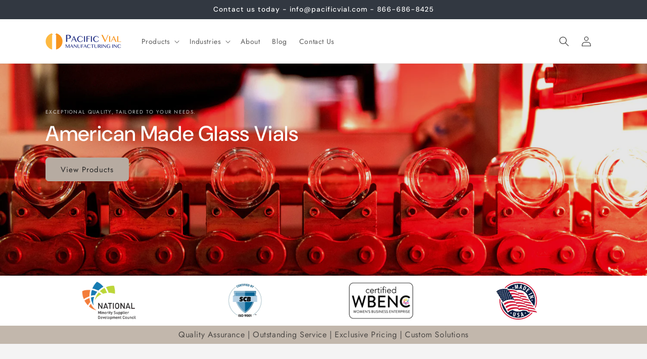

--- FILE ---
content_type: text/html; charset=utf-8
request_url: https://pacificvial.com/
body_size: 36579
content:
<!doctype html>
<html class="js" lang="en">
  <head>
    <meta charset="utf-8">
    <meta http-equiv="X-UA-Compatible" content="IE=edge">
    <meta name="viewport" content="width=device-width,initial-scale=1">
    <meta name="theme-color" content="">
    <link rel="canonical" href="https://pacificvial.com/"><link rel="icon" type="image/png" href="//pacificvial.com/cdn/shop/files/LOGO_V3_OG_PACIFIC_VIAL.png?crop=center&height=32&v=1682478752&width=32"><link rel="preconnect" href="https://fonts.shopifycdn.com" crossorigin><title>
      Pacific Vial | American Made Glass Vials | Glass Vial Manufacturer
</title>

    
      <meta name="description" content="The premier American manufacturer of glass vials. · Our Values · Products &amp; Services · What Set Us Apart · Quality Assurance · Industry Leading Methods.">
    

    

<meta property="og:site_name" content="Pacific Vial">
<meta property="og:url" content="https://pacificvial.com/">
<meta property="og:title" content="Pacific Vial | American Made Glass Vials | Glass Vial Manufacturer">
<meta property="og:type" content="website">
<meta property="og:description" content="The premier American manufacturer of glass vials. · Our Values · Products &amp; Services · What Set Us Apart · Quality Assurance · Industry Leading Methods."><meta property="og:image" content="http://pacificvial.com/cdn/shop/files/LOGO_V3_OG_PACIFIC_VIAL.png?v=1682478752">
  <meta property="og:image:secure_url" content="https://pacificvial.com/cdn/shop/files/LOGO_V3_OG_PACIFIC_VIAL.png?v=1682478752">
  <meta property="og:image:width" content="648">
  <meta property="og:image:height" content="631"><meta name="twitter:card" content="summary_large_image">
<meta name="twitter:title" content="Pacific Vial | American Made Glass Vials | Glass Vial Manufacturer">
<meta name="twitter:description" content="The premier American manufacturer of glass vials. · Our Values · Products &amp; Services · What Set Us Apart · Quality Assurance · Industry Leading Methods.">


    <script src="//pacificvial.com/cdn/shop/t/26/assets/constants.js?v=132983761750457495441723067515" defer="defer"></script>
    <script src="//pacificvial.com/cdn/shop/t/26/assets/pubsub.js?v=158357773527763999511723067516" defer="defer"></script>
    <script src="//pacificvial.com/cdn/shop/t/26/assets/global.js?v=88558128918567037191723067515" defer="defer"></script>
    <script src="//pacificvial.com/cdn/shop/t/26/assets/details-disclosure.js?v=13653116266235556501723067515" defer="defer"></script>
    <script src="//pacificvial.com/cdn/shop/t/26/assets/details-modal.js?v=25581673532751508451723067515" defer="defer"></script>
    <script src="//pacificvial.com/cdn/shop/t/26/assets/search-form.js?v=133129549252120666541723067516" defer="defer"></script><script src="//pacificvial.com/cdn/shop/t/26/assets/animations.js?v=88693664871331136111723067515" defer="defer"></script><script>window.performance && window.performance.mark && window.performance.mark('shopify.content_for_header.start');</script><meta id="shopify-digital-wallet" name="shopify-digital-wallet" content="/60328411188/digital_wallets/dialog">
<script async="async" src="/checkouts/internal/preloads.js?locale=en-US"></script>
<script id="shopify-features" type="application/json">{"accessToken":"ac70e39489607b6ff6bc2dbe65ecb0f0","betas":["rich-media-storefront-analytics"],"domain":"pacificvial.com","predictiveSearch":true,"shopId":60328411188,"locale":"en"}</script>
<script>var Shopify = Shopify || {};
Shopify.shop = "pacific-vial-a.myshopify.com";
Shopify.locale = "en";
Shopify.currency = {"active":"USD","rate":"1.0"};
Shopify.country = "US";
Shopify.theme = {"name":"Trade - Seaside Version Final 3\/17\/2025","id":136424620084,"schema_name":"Trade","schema_version":"15.0.1","theme_store_id":2699,"role":"main"};
Shopify.theme.handle = "null";
Shopify.theme.style = {"id":null,"handle":null};
Shopify.cdnHost = "pacificvial.com/cdn";
Shopify.routes = Shopify.routes || {};
Shopify.routes.root = "/";</script>
<script type="module">!function(o){(o.Shopify=o.Shopify||{}).modules=!0}(window);</script>
<script>!function(o){function n(){var o=[];function n(){o.push(Array.prototype.slice.apply(arguments))}return n.q=o,n}var t=o.Shopify=o.Shopify||{};t.loadFeatures=n(),t.autoloadFeatures=n()}(window);</script>
<script id="shop-js-analytics" type="application/json">{"pageType":"index"}</script>
<script defer="defer" async type="module" src="//pacificvial.com/cdn/shopifycloud/shop-js/modules/v2/client.init-shop-cart-sync_C5BV16lS.en.esm.js"></script>
<script defer="defer" async type="module" src="//pacificvial.com/cdn/shopifycloud/shop-js/modules/v2/chunk.common_CygWptCX.esm.js"></script>
<script type="module">
  await import("//pacificvial.com/cdn/shopifycloud/shop-js/modules/v2/client.init-shop-cart-sync_C5BV16lS.en.esm.js");
await import("//pacificvial.com/cdn/shopifycloud/shop-js/modules/v2/chunk.common_CygWptCX.esm.js");

  window.Shopify.SignInWithShop?.initShopCartSync?.({"fedCMEnabled":true,"windoidEnabled":true});

</script>
<script id="__st">var __st={"a":60328411188,"offset":-28800,"reqid":"9f695f14-91cf-460d-ad82-0750ec001939-1768755890","pageurl":"pacificvial.com\/","u":"542d18459fa8","p":"home"};</script>
<script>window.ShopifyPaypalV4VisibilityTracking = true;</script>
<script id="captcha-bootstrap">!function(){'use strict';const t='contact',e='account',n='new_comment',o=[[t,t],['blogs',n],['comments',n],[t,'customer']],c=[[e,'customer_login'],[e,'guest_login'],[e,'recover_customer_password'],[e,'create_customer']],r=t=>t.map((([t,e])=>`form[action*='/${t}']:not([data-nocaptcha='true']) input[name='form_type'][value='${e}']`)).join(','),a=t=>()=>t?[...document.querySelectorAll(t)].map((t=>t.form)):[];function s(){const t=[...o],e=r(t);return a(e)}const i='password',u='form_key',d=['recaptcha-v3-token','g-recaptcha-response','h-captcha-response',i],f=()=>{try{return window.sessionStorage}catch{return}},m='__shopify_v',_=t=>t.elements[u];function p(t,e,n=!1){try{const o=window.sessionStorage,c=JSON.parse(o.getItem(e)),{data:r}=function(t){const{data:e,action:n}=t;return t[m]||n?{data:e,action:n}:{data:t,action:n}}(c);for(const[e,n]of Object.entries(r))t.elements[e]&&(t.elements[e].value=n);n&&o.removeItem(e)}catch(o){console.error('form repopulation failed',{error:o})}}const l='form_type',E='cptcha';function T(t){t.dataset[E]=!0}const w=window,h=w.document,L='Shopify',v='ce_forms',y='captcha';let A=!1;((t,e)=>{const n=(g='f06e6c50-85a8-45c8-87d0-21a2b65856fe',I='https://cdn.shopify.com/shopifycloud/storefront-forms-hcaptcha/ce_storefront_forms_captcha_hcaptcha.v1.5.2.iife.js',D={infoText:'Protected by hCaptcha',privacyText:'Privacy',termsText:'Terms'},(t,e,n)=>{const o=w[L][v],c=o.bindForm;if(c)return c(t,g,e,D).then(n);var r;o.q.push([[t,g,e,D],n]),r=I,A||(h.body.append(Object.assign(h.createElement('script'),{id:'captcha-provider',async:!0,src:r})),A=!0)});var g,I,D;w[L]=w[L]||{},w[L][v]=w[L][v]||{},w[L][v].q=[],w[L][y]=w[L][y]||{},w[L][y].protect=function(t,e){n(t,void 0,e),T(t)},Object.freeze(w[L][y]),function(t,e,n,w,h,L){const[v,y,A,g]=function(t,e,n){const i=e?o:[],u=t?c:[],d=[...i,...u],f=r(d),m=r(i),_=r(d.filter((([t,e])=>n.includes(e))));return[a(f),a(m),a(_),s()]}(w,h,L),I=t=>{const e=t.target;return e instanceof HTMLFormElement?e:e&&e.form},D=t=>v().includes(t);t.addEventListener('submit',(t=>{const e=I(t);if(!e)return;const n=D(e)&&!e.dataset.hcaptchaBound&&!e.dataset.recaptchaBound,o=_(e),c=g().includes(e)&&(!o||!o.value);(n||c)&&t.preventDefault(),c&&!n&&(function(t){try{if(!f())return;!function(t){const e=f();if(!e)return;const n=_(t);if(!n)return;const o=n.value;o&&e.removeItem(o)}(t);const e=Array.from(Array(32),(()=>Math.random().toString(36)[2])).join('');!function(t,e){_(t)||t.append(Object.assign(document.createElement('input'),{type:'hidden',name:u})),t.elements[u].value=e}(t,e),function(t,e){const n=f();if(!n)return;const o=[...t.querySelectorAll(`input[type='${i}']`)].map((({name:t})=>t)),c=[...d,...o],r={};for(const[a,s]of new FormData(t).entries())c.includes(a)||(r[a]=s);n.setItem(e,JSON.stringify({[m]:1,action:t.action,data:r}))}(t,e)}catch(e){console.error('failed to persist form',e)}}(e),e.submit())}));const S=(t,e)=>{t&&!t.dataset[E]&&(n(t,e.some((e=>e===t))),T(t))};for(const o of['focusin','change'])t.addEventListener(o,(t=>{const e=I(t);D(e)&&S(e,y())}));const B=e.get('form_key'),M=e.get(l),P=B&&M;t.addEventListener('DOMContentLoaded',(()=>{const t=y();if(P)for(const e of t)e.elements[l].value===M&&p(e,B);[...new Set([...A(),...v().filter((t=>'true'===t.dataset.shopifyCaptcha))])].forEach((e=>S(e,t)))}))}(h,new URLSearchParams(w.location.search),n,t,e,['guest_login'])})(!0,!0)}();</script>
<script integrity="sha256-4kQ18oKyAcykRKYeNunJcIwy7WH5gtpwJnB7kiuLZ1E=" data-source-attribution="shopify.loadfeatures" defer="defer" src="//pacificvial.com/cdn/shopifycloud/storefront/assets/storefront/load_feature-a0a9edcb.js" crossorigin="anonymous"></script>
<script data-source-attribution="shopify.dynamic_checkout.dynamic.init">var Shopify=Shopify||{};Shopify.PaymentButton=Shopify.PaymentButton||{isStorefrontPortableWallets:!0,init:function(){window.Shopify.PaymentButton.init=function(){};var t=document.createElement("script");t.src="https://pacificvial.com/cdn/shopifycloud/portable-wallets/latest/portable-wallets.en.js",t.type="module",document.head.appendChild(t)}};
</script>
<script data-source-attribution="shopify.dynamic_checkout.buyer_consent">
  function portableWalletsHideBuyerConsent(e){var t=document.getElementById("shopify-buyer-consent"),n=document.getElementById("shopify-subscription-policy-button");t&&n&&(t.classList.add("hidden"),t.setAttribute("aria-hidden","true"),n.removeEventListener("click",e))}function portableWalletsShowBuyerConsent(e){var t=document.getElementById("shopify-buyer-consent"),n=document.getElementById("shopify-subscription-policy-button");t&&n&&(t.classList.remove("hidden"),t.removeAttribute("aria-hidden"),n.addEventListener("click",e))}window.Shopify?.PaymentButton&&(window.Shopify.PaymentButton.hideBuyerConsent=portableWalletsHideBuyerConsent,window.Shopify.PaymentButton.showBuyerConsent=portableWalletsShowBuyerConsent);
</script>
<script data-source-attribution="shopify.dynamic_checkout.cart.bootstrap">document.addEventListener("DOMContentLoaded",(function(){function t(){return document.querySelector("shopify-accelerated-checkout-cart, shopify-accelerated-checkout")}if(t())Shopify.PaymentButton.init();else{new MutationObserver((function(e,n){t()&&(Shopify.PaymentButton.init(),n.disconnect())})).observe(document.body,{childList:!0,subtree:!0})}}));
</script>
<script id="sections-script" data-sections="header" defer="defer" src="//pacificvial.com/cdn/shop/t/26/compiled_assets/scripts.js?3219"></script>
<script>window.performance && window.performance.mark && window.performance.mark('shopify.content_for_header.end');</script>


    <style data-shopify>
      @font-face {
  font-family: Jost;
  font-weight: 400;
  font-style: normal;
  font-display: swap;
  src: url("//pacificvial.com/cdn/fonts/jost/jost_n4.d47a1b6347ce4a4c9f437608011273009d91f2b7.woff2") format("woff2"),
       url("//pacificvial.com/cdn/fonts/jost/jost_n4.791c46290e672b3f85c3d1c651ef2efa3819eadd.woff") format("woff");
}

      @font-face {
  font-family: Jost;
  font-weight: 700;
  font-style: normal;
  font-display: swap;
  src: url("//pacificvial.com/cdn/fonts/jost/jost_n7.921dc18c13fa0b0c94c5e2517ffe06139c3615a3.woff2") format("woff2"),
       url("//pacificvial.com/cdn/fonts/jost/jost_n7.cbfc16c98c1e195f46c536e775e4e959c5f2f22b.woff") format("woff");
}

      @font-face {
  font-family: Jost;
  font-weight: 400;
  font-style: italic;
  font-display: swap;
  src: url("//pacificvial.com/cdn/fonts/jost/jost_i4.b690098389649750ada222b9763d55796c5283a5.woff2") format("woff2"),
       url("//pacificvial.com/cdn/fonts/jost/jost_i4.fd766415a47e50b9e391ae7ec04e2ae25e7e28b0.woff") format("woff");
}

      @font-face {
  font-family: Jost;
  font-weight: 700;
  font-style: italic;
  font-display: swap;
  src: url("//pacificvial.com/cdn/fonts/jost/jost_i7.d8201b854e41e19d7ed9b1a31fe4fe71deea6d3f.woff2") format("woff2"),
       url("//pacificvial.com/cdn/fonts/jost/jost_i7.eae515c34e26b6c853efddc3fc0c552e0de63757.woff") format("woff");
}

      @font-face {
  font-family: "DM Sans";
  font-weight: 500;
  font-style: normal;
  font-display: swap;
  src: url("//pacificvial.com/cdn/fonts/dm_sans/dmsans_n5.8a0f1984c77eb7186ceb87c4da2173ff65eb012e.woff2") format("woff2"),
       url("//pacificvial.com/cdn/fonts/dm_sans/dmsans_n5.9ad2e755a89e15b3d6c53259daad5fc9609888e6.woff") format("woff");
}


      
        :root,
        .color-scheme-1 {
          --color-background: 244,244,244;
        
          --gradient-background: #f4f4f4;
        

        

        --color-foreground: 43,44,45;
        --color-background-contrast: 180,180,180;
        --color-shadow: 0,17,40;
        --color-button: 183,172,162;
        --color-button-text: 38,38,38;
        --color-secondary-button: 244,244,244;
        --color-secondary-button-text: 0,17,40;
        --color-link: 0,17,40;
        --color-badge-foreground: 43,44,45;
        --color-badge-background: 244,244,244;
        --color-badge-border: 43,44,45;
        --payment-terms-background-color: rgb(244 244 244);
      }
      
        
        .color-scheme-2 {
          --color-background: 255,255,255;
        
          --gradient-background: #ffffff;
        

        

        --color-foreground: 38,38,38;
        --color-background-contrast: 191,191,191;
        --color-shadow: 0,17,40;
        --color-button: 121,112,104;
        --color-button-text: 255,255,255;
        --color-secondary-button: 255,255,255;
        --color-secondary-button-text: 121,117,114;
        --color-link: 121,117,114;
        --color-badge-foreground: 38,38,38;
        --color-badge-background: 255,255,255;
        --color-badge-border: 38,38,38;
        --payment-terms-background-color: rgb(255 255 255);
      }
      
        
        .color-scheme-3 {
          --color-background: 194,183,172;
        
          --gradient-background: #c2b7ac;
        

        

        --color-foreground: 38,38,38;
        --color-background-contrast: 137,119,101;
        --color-shadow: 0,17,40;
        --color-button: 253,253,253;
        --color-button-text: 38,38,38;
        --color-secondary-button: 194,183,172;
        --color-secondary-button-text: 84,72,60;
        --color-link: 84,72,60;
        --color-badge-foreground: 38,38,38;
        --color-badge-background: 194,183,172;
        --color-badge-border: 38,38,38;
        --payment-terms-background-color: rgb(194 183 172);
      }
      
        
        .color-scheme-4 {
          --color-background: 28,34,40;
        
          --gradient-background: #1c2228;
        

        

        --color-foreground: 255,255,255;
        --color-background-contrast: 39,47,55;
        --color-shadow: 0,17,40;
        --color-button: 255,255,255;
        --color-button-text: 0,17,40;
        --color-secondary-button: 28,34,40;
        --color-secondary-button-text: 255,255,255;
        --color-link: 255,255,255;
        --color-badge-foreground: 255,255,255;
        --color-badge-background: 28,34,40;
        --color-badge-border: 255,255,255;
        --payment-terms-background-color: rgb(28 34 40);
      }
      
        
        .color-scheme-5 {
          --color-background: 50,56,65;
        
          --gradient-background: #323841;
        

        

        --color-foreground: 255,255,255;
        --color-background-contrast: 61,68,79;
        --color-shadow: 0,17,40;
        --color-button: 183,172,162;
        --color-button-text: 38,38,38;
        --color-secondary-button: 50,56,65;
        --color-secondary-button-text: 255,255,255;
        --color-link: 255,255,255;
        --color-badge-foreground: 255,255,255;
        --color-badge-background: 50,56,65;
        --color-badge-border: 255,255,255;
        --payment-terms-background-color: rgb(50 56 65);
      }
      

      body, .color-scheme-1, .color-scheme-2, .color-scheme-3, .color-scheme-4, .color-scheme-5 {
        color: rgba(var(--color-foreground), 0.75);
        background-color: rgb(var(--color-background));
      }

      :root {
        --font-body-family: Jost, sans-serif;
        --font-body-style: normal;
        --font-body-weight: 400;
        --font-body-weight-bold: 700;

        --font-heading-family: "DM Sans", sans-serif;
        --font-heading-style: normal;
        --font-heading-weight: 500;

        --font-body-scale: 1.0;
        --font-heading-scale: 1.05;

        --media-padding: px;
        --media-border-opacity: 0.05;
        --media-border-width: 1px;
        --media-radius: 8px;
        --media-shadow-opacity: 0.0;
        --media-shadow-horizontal-offset: 0px;
        --media-shadow-vertical-offset: 4px;
        --media-shadow-blur-radius: 5px;
        --media-shadow-visible: 0;

        --page-width: 120rem;
        --page-width-margin: 0rem;

        --product-card-image-padding: 1.2rem;
        --product-card-corner-radius: 0.8rem;
        --product-card-text-alignment: left;
        --product-card-border-width: 0.0rem;
        --product-card-border-opacity: 0.1;
        --product-card-shadow-opacity: 0.0;
        --product-card-shadow-visible: 0;
        --product-card-shadow-horizontal-offset: 0.0rem;
        --product-card-shadow-vertical-offset: 0.4rem;
        --product-card-shadow-blur-radius: 0.5rem;

        --collection-card-image-padding: 0.0rem;
        --collection-card-corner-radius: 0.8rem;
        --collection-card-text-alignment: left;
        --collection-card-border-width: 0.0rem;
        --collection-card-border-opacity: 0.1;
        --collection-card-shadow-opacity: 0.0;
        --collection-card-shadow-visible: 0;
        --collection-card-shadow-horizontal-offset: 0.0rem;
        --collection-card-shadow-vertical-offset: 0.4rem;
        --collection-card-shadow-blur-radius: 0.5rem;

        --blog-card-image-padding: 0.0rem;
        --blog-card-corner-radius: 0.8rem;
        --blog-card-text-alignment: left;
        --blog-card-border-width: 0.0rem;
        --blog-card-border-opacity: 0.1;
        --blog-card-shadow-opacity: 0.0;
        --blog-card-shadow-visible: 0;
        --blog-card-shadow-horizontal-offset: 0.0rem;
        --blog-card-shadow-vertical-offset: 0.4rem;
        --blog-card-shadow-blur-radius: 0.5rem;

        --badge-corner-radius: 4.0rem;

        --popup-border-width: 1px;
        --popup-border-opacity: 0.1;
        --popup-corner-radius: 8px;
        --popup-shadow-opacity: 0.05;
        --popup-shadow-horizontal-offset: 0px;
        --popup-shadow-vertical-offset: 4px;
        --popup-shadow-blur-radius: 5px;

        --drawer-border-width: 1px;
        --drawer-border-opacity: 0.1;
        --drawer-shadow-opacity: 0.0;
        --drawer-shadow-horizontal-offset: 0px;
        --drawer-shadow-vertical-offset: 4px;
        --drawer-shadow-blur-radius: 5px;

        --spacing-sections-desktop: 0px;
        --spacing-sections-mobile: 0px;

        --grid-desktop-vertical-spacing: 12px;
        --grid-desktop-horizontal-spacing: 12px;
        --grid-mobile-vertical-spacing: 6px;
        --grid-mobile-horizontal-spacing: 6px;

        --text-boxes-border-opacity: 0.1;
        --text-boxes-border-width: 0px;
        --text-boxes-radius: 8px;
        --text-boxes-shadow-opacity: 0.0;
        --text-boxes-shadow-visible: 0;
        --text-boxes-shadow-horizontal-offset: 0px;
        --text-boxes-shadow-vertical-offset: 4px;
        --text-boxes-shadow-blur-radius: 5px;

        --buttons-radius: 6px;
        --buttons-radius-outset: 7px;
        --buttons-border-width: 1px;
        --buttons-border-opacity: 1.0;
        --buttons-shadow-opacity: 0.0;
        --buttons-shadow-visible: 0;
        --buttons-shadow-horizontal-offset: 0px;
        --buttons-shadow-vertical-offset: 4px;
        --buttons-shadow-blur-radius: 5px;
        --buttons-border-offset: 0.3px;

        --inputs-radius: 6px;
        --inputs-border-width: 1px;
        --inputs-border-opacity: 0.55;
        --inputs-shadow-opacity: 0.0;
        --inputs-shadow-horizontal-offset: 0px;
        --inputs-margin-offset: 0px;
        --inputs-shadow-vertical-offset: 4px;
        --inputs-shadow-blur-radius: 5px;
        --inputs-radius-outset: 7px;

        --variant-pills-radius: 40px;
        --variant-pills-border-width: 1px;
        --variant-pills-border-opacity: 0.55;
        --variant-pills-shadow-opacity: 0.0;
        --variant-pills-shadow-horizontal-offset: 0px;
        --variant-pills-shadow-vertical-offset: 4px;
        --variant-pills-shadow-blur-radius: 5px;
      }

      *,
      *::before,
      *::after {
        box-sizing: inherit;
      }

      html {
        box-sizing: border-box;
        font-size: calc(var(--font-body-scale) * 62.5%);
        height: 100%;
      }

      body {
        display: grid;
        grid-template-rows: auto auto 1fr auto;
        grid-template-columns: 100%;
        min-height: 100%;
        margin: 0;
        font-size: 1.5rem;
        letter-spacing: 0.06rem;
        line-height: calc(1 + 0.8 / var(--font-body-scale));
        font-family: var(--font-body-family);
        font-style: var(--font-body-style);
        font-weight: var(--font-body-weight);
      }

      @media screen and (min-width: 750px) {
        body {
          font-size: 1.6rem;
        }
      }
    </style>

    <link href="//pacificvial.com/cdn/shop/t/26/assets/base.css?v=29928090728010687221742355108" rel="stylesheet" type="text/css" media="all" />
    <link rel="stylesheet" href="//pacificvial.com/cdn/shop/t/26/assets/component-cart-items.css?v=127384614032664249911723067515" media="print" onload="this.media='all'">
      <link rel="preload" as="font" href="//pacificvial.com/cdn/fonts/jost/jost_n4.d47a1b6347ce4a4c9f437608011273009d91f2b7.woff2" type="font/woff2" crossorigin>
      

      <link rel="preload" as="font" href="//pacificvial.com/cdn/fonts/dm_sans/dmsans_n5.8a0f1984c77eb7186ceb87c4da2173ff65eb012e.woff2" type="font/woff2" crossorigin>
      
<link
        rel="stylesheet"
        href="//pacificvial.com/cdn/shop/t/26/assets/component-predictive-search.css?v=118923337488134913561723067515"
        media="print"
        onload="this.media='all'"
      ><script>
      if (Shopify.designMode) {
        document.documentElement.classList.add('shopify-design-mode');
      }
    </script>
  <!-- BEGIN app block: shopify://apps/o-request-a-quote/blocks/omgrfq_script/5f4ac0e6-8a57-4f3d-853e-0194eab86273 --><script
  id="omgrfq-script"
  type='text/javascript'
  data-type="custom">
    if ((typeof window.jQuery === 'undefined')) {<!-- BEGIN app snippet: omg-jquery -->
    (function(){"use strict";var C=document,D=window,st=C.documentElement,L=C.createElement.bind(C),ft=L("div"),q=L("table"),Mt=L("tbody"),ot=L("tr"),H=Array.isArray,S=Array.prototype,Dt=S.concat,U=S.filter,at=S.indexOf,ct=S.map,Bt=S.push,ht=S.slice,z=S.some,_t=S.splice,Pt=/^#(?:[\w-]|\\.|[^\x00-\xa0])*$/,Ht=/^\.(?:[\w-]|\\.|[^\x00-\xa0])*$/,$t=/<.+>/,jt=/^\w+$/;function J(t,n){var r=It(n);return!t||!r&&!A(n)&&!c(n)?[]:!r&&Ht.test(t)?n.getElementsByClassName(t.slice(1).replace(/\\/g,"")):!r&&jt.test(t)?n.getElementsByTagName(t):n.querySelectorAll(t)}var dt=function(){function t(n,r){if(n){if(Y(n))return n;var i=n;if(g(n)){var e=r||C;if(i=Pt.test(n)&&A(e)?e.getElementById(n.slice(1).replace(/\\/g,"")):$t.test(n)?yt(n):Y(e)?e.find(n):g(e)?o(e).find(n):J(n,e),!i)return}else if(O(n))return this.ready(n);(i.nodeType||i===D)&&(i=[i]),this.length=i.length;for(var s=0,f=this.length;s<f;s++)this[s]=i[s]}}return t.prototype.init=function(n,r){return new t(n,r)},t}(),u=dt.prototype,o=u.init;o.fn=o.prototype=u,u.length=0,u.splice=_t,typeof Symbol=="function"&&(u[Symbol.iterator]=S[Symbol.iterator]);function Y(t){return t instanceof dt}function B(t){return!!t&&t===t.window}function A(t){return!!t&&t.nodeType===9}function It(t){return!!t&&t.nodeType===11}function c(t){return!!t&&t.nodeType===1}function Ft(t){return!!t&&t.nodeType===3}function Wt(t){return typeof t=="boolean"}function O(t){return typeof t=="function"}function g(t){return typeof t=="string"}function v(t){return t===void 0}function P(t){return t===null}function lt(t){return!isNaN(parseFloat(t))&&isFinite(t)}function G(t){if(typeof t!="object"||t===null)return!1;var n=Object.getPrototypeOf(t);return n===null||n===Object.prototype}o.isWindow=B,o.isFunction=O,o.isArray=H,o.isNumeric=lt,o.isPlainObject=G;function d(t,n,r){if(r){for(var i=t.length;i--;)if(n.call(t[i],i,t[i])===!1)return t}else if(G(t))for(var e=Object.keys(t),i=0,s=e.length;i<s;i++){var f=e[i];if(n.call(t[f],f,t[f])===!1)return t}else for(var i=0,s=t.length;i<s;i++)if(n.call(t[i],i,t[i])===!1)return t;return t}o.each=d,u.each=function(t){return d(this,t)},u.empty=function(){return this.each(function(t,n){for(;n.firstChild;)n.removeChild(n.firstChild)})};var qt=/\S+/g;function j(t){return g(t)?t.match(qt)||[]:[]}u.toggleClass=function(t,n){var r=j(t),i=!v(n);return this.each(function(e,s){c(s)&&d(r,function(f,a){i?n?s.classList.add(a):s.classList.remove(a):s.classList.toggle(a)})})},u.addClass=function(t){return this.toggleClass(t,!0)},u.removeAttr=function(t){var n=j(t);return this.each(function(r,i){c(i)&&d(n,function(e,s){i.removeAttribute(s)})})};function Ut(t,n){if(t){if(g(t)){if(arguments.length<2){if(!this[0]||!c(this[0]))return;var r=this[0].getAttribute(t);return P(r)?void 0:r}return v(n)?this:P(n)?this.removeAttr(t):this.each(function(e,s){c(s)&&s.setAttribute(t,n)})}for(var i in t)this.attr(i,t[i]);return this}}u.attr=Ut,u.removeClass=function(t){return arguments.length?this.toggleClass(t,!1):this.attr("class","")},u.hasClass=function(t){return!!t&&z.call(this,function(n){return c(n)&&n.classList.contains(t)})},u.get=function(t){return v(t)?ht.call(this):(t=Number(t),this[t<0?t+this.length:t])},u.eq=function(t){return o(this.get(t))},u.first=function(){return this.eq(0)},u.last=function(){return this.eq(-1)};function zt(t){return v(t)?this.get().map(function(n){return c(n)||Ft(n)?n.textContent:""}).join(""):this.each(function(n,r){c(r)&&(r.textContent=t)})}u.text=zt;function T(t,n,r){if(c(t)){var i=D.getComputedStyle(t,null);return r?i.getPropertyValue(n)||void 0:i[n]||t.style[n]}}function E(t,n){return parseInt(T(t,n),10)||0}function gt(t,n){return E(t,"border".concat(n?"Left":"Top","Width"))+E(t,"padding".concat(n?"Left":"Top"))+E(t,"padding".concat(n?"Right":"Bottom"))+E(t,"border".concat(n?"Right":"Bottom","Width"))}var X={};function Jt(t){if(X[t])return X[t];var n=L(t);C.body.insertBefore(n,null);var r=T(n,"display");return C.body.removeChild(n),X[t]=r!=="none"?r:"block"}function vt(t){return T(t,"display")==="none"}function pt(t,n){var r=t&&(t.matches||t.webkitMatchesSelector||t.msMatchesSelector);return!!r&&!!n&&r.call(t,n)}function I(t){return g(t)?function(n,r){return pt(r,t)}:O(t)?t:Y(t)?function(n,r){return t.is(r)}:t?function(n,r){return r===t}:function(){return!1}}u.filter=function(t){var n=I(t);return o(U.call(this,function(r,i){return n.call(r,i,r)}))};function x(t,n){return n?t.filter(n):t}u.detach=function(t){return x(this,t).each(function(n,r){r.parentNode&&r.parentNode.removeChild(r)}),this};var Yt=/^\s*<(\w+)[^>]*>/,Gt=/^<(\w+)\s*\/?>(?:<\/\1>)?$/,mt={"*":ft,tr:Mt,td:ot,th:ot,thead:q,tbody:q,tfoot:q};function yt(t){if(!g(t))return[];if(Gt.test(t))return[L(RegExp.$1)];var n=Yt.test(t)&&RegExp.$1,r=mt[n]||mt["*"];return r.innerHTML=t,o(r.childNodes).detach().get()}o.parseHTML=yt,u.has=function(t){var n=g(t)?function(r,i){return J(t,i).length}:function(r,i){return i.contains(t)};return this.filter(n)},u.not=function(t){var n=I(t);return this.filter(function(r,i){return(!g(t)||c(i))&&!n.call(i,r,i)})};function R(t,n,r,i){for(var e=[],s=O(n),f=i&&I(i),a=0,y=t.length;a<y;a++)if(s){var h=n(t[a]);h.length&&Bt.apply(e,h)}else for(var p=t[a][n];p!=null&&!(i&&f(-1,p));)e.push(p),p=r?p[n]:null;return e}function bt(t){return t.multiple&&t.options?R(U.call(t.options,function(n){return n.selected&&!n.disabled&&!n.parentNode.disabled}),"value"):t.value||""}function Xt(t){return arguments.length?this.each(function(n,r){var i=r.multiple&&r.options;if(i||Ot.test(r.type)){var e=H(t)?ct.call(t,String):P(t)?[]:[String(t)];i?d(r.options,function(s,f){f.selected=e.indexOf(f.value)>=0},!0):r.checked=e.indexOf(r.value)>=0}else r.value=v(t)||P(t)?"":t}):this[0]&&bt(this[0])}u.val=Xt,u.is=function(t){var n=I(t);return z.call(this,function(r,i){return n.call(r,i,r)})},o.guid=1;function w(t){return t.length>1?U.call(t,function(n,r,i){return at.call(i,n)===r}):t}o.unique=w,u.add=function(t,n){return o(w(this.get().concat(o(t,n).get())))},u.children=function(t){return x(o(w(R(this,function(n){return n.children}))),t)},u.parent=function(t){return x(o(w(R(this,"parentNode"))),t)},u.index=function(t){var n=t?o(t)[0]:this[0],r=t?this:o(n).parent().children();return at.call(r,n)},u.closest=function(t){var n=this.filter(t);if(n.length)return n;var r=this.parent();return r.length?r.closest(t):n},u.siblings=function(t){return x(o(w(R(this,function(n){return o(n).parent().children().not(n)}))),t)},u.find=function(t){return o(w(R(this,function(n){return J(t,n)})))};var Kt=/^\s*<!(?:\[CDATA\[|--)|(?:\]\]|--)>\s*$/g,Qt=/^$|^module$|\/(java|ecma)script/i,Vt=["type","src","nonce","noModule"];function Zt(t,n){var r=o(t);r.filter("script").add(r.find("script")).each(function(i,e){if(Qt.test(e.type)&&st.contains(e)){var s=L("script");s.text=e.textContent.replace(Kt,""),d(Vt,function(f,a){e[a]&&(s[a]=e[a])}),n.head.insertBefore(s,null),n.head.removeChild(s)}})}function kt(t,n,r,i,e){i?t.insertBefore(n,r?t.firstChild:null):t.nodeName==="HTML"?t.parentNode.replaceChild(n,t):t.parentNode.insertBefore(n,r?t:t.nextSibling),e&&Zt(n,t.ownerDocument)}function N(t,n,r,i,e,s,f,a){return d(t,function(y,h){d(o(h),function(p,M){d(o(n),function(b,W){var rt=r?M:W,it=r?W:M,m=r?p:b;kt(rt,m?it.cloneNode(!0):it,i,e,!m)},a)},f)},s),n}u.after=function(){return N(arguments,this,!1,!1,!1,!0,!0)},u.append=function(){return N(arguments,this,!1,!1,!0)};function tn(t){if(!arguments.length)return this[0]&&this[0].innerHTML;if(v(t))return this;var n=/<script[\s>]/.test(t);return this.each(function(r,i){c(i)&&(n?o(i).empty().append(t):i.innerHTML=t)})}u.html=tn,u.appendTo=function(t){return N(arguments,this,!0,!1,!0)},u.wrapInner=function(t){return this.each(function(n,r){var i=o(r),e=i.contents();e.length?e.wrapAll(t):i.append(t)})},u.before=function(){return N(arguments,this,!1,!0)},u.wrapAll=function(t){for(var n=o(t),r=n[0];r.children.length;)r=r.firstElementChild;return this.first().before(n),this.appendTo(r)},u.wrap=function(t){return this.each(function(n,r){var i=o(t)[0];o(r).wrapAll(n?i.cloneNode(!0):i)})},u.insertAfter=function(t){return N(arguments,this,!0,!1,!1,!1,!1,!0)},u.insertBefore=function(t){return N(arguments,this,!0,!0)},u.prepend=function(){return N(arguments,this,!1,!0,!0,!0,!0)},u.prependTo=function(t){return N(arguments,this,!0,!0,!0,!1,!1,!0)},u.contents=function(){return o(w(R(this,function(t){return t.tagName==="IFRAME"?[t.contentDocument]:t.tagName==="TEMPLATE"?t.content.childNodes:t.childNodes})))},u.next=function(t,n,r){return x(o(w(R(this,"nextElementSibling",n,r))),t)},u.nextAll=function(t){return this.next(t,!0)},u.nextUntil=function(t,n){return this.next(n,!0,t)},u.parents=function(t,n){return x(o(w(R(this,"parentElement",!0,n))),t)},u.parentsUntil=function(t,n){return this.parents(n,t)},u.prev=function(t,n,r){return x(o(w(R(this,"previousElementSibling",n,r))),t)},u.prevAll=function(t){return this.prev(t,!0)},u.prevUntil=function(t,n){return this.prev(n,!0,t)},u.map=function(t){return o(Dt.apply([],ct.call(this,function(n,r){return t.call(n,r,n)})))},u.clone=function(){return this.map(function(t,n){return n.cloneNode(!0)})},u.offsetParent=function(){return this.map(function(t,n){for(var r=n.offsetParent;r&&T(r,"position")==="static";)r=r.offsetParent;return r||st})},u.slice=function(t,n){return o(ht.call(this,t,n))};var nn=/-([a-z])/g;function K(t){return t.replace(nn,function(n,r){return r.toUpperCase()})}u.ready=function(t){var n=function(){return setTimeout(t,0,o)};return C.readyState!=="loading"?n():C.addEventListener("DOMContentLoaded",n),this},u.unwrap=function(){return this.parent().each(function(t,n){if(n.tagName!=="BODY"){var r=o(n);r.replaceWith(r.children())}}),this},u.offset=function(){var t=this[0];if(t){var n=t.getBoundingClientRect();return{top:n.top+D.pageYOffset,left:n.left+D.pageXOffset}}},u.position=function(){var t=this[0];if(t){var n=T(t,"position")==="fixed",r=n?t.getBoundingClientRect():this.offset();if(!n){for(var i=t.ownerDocument,e=t.offsetParent||i.documentElement;(e===i.body||e===i.documentElement)&&T(e,"position")==="static";)e=e.parentNode;if(e!==t&&c(e)){var s=o(e).offset();r.top-=s.top+E(e,"borderTopWidth"),r.left-=s.left+E(e,"borderLeftWidth")}}return{top:r.top-E(t,"marginTop"),left:r.left-E(t,"marginLeft")}}};var Et={class:"className",contenteditable:"contentEditable",for:"htmlFor",readonly:"readOnly",maxlength:"maxLength",tabindex:"tabIndex",colspan:"colSpan",rowspan:"rowSpan",usemap:"useMap"};u.prop=function(t,n){if(t){if(g(t))return t=Et[t]||t,arguments.length<2?this[0]&&this[0][t]:this.each(function(i,e){e[t]=n});for(var r in t)this.prop(r,t[r]);return this}},u.removeProp=function(t){return this.each(function(n,r){delete r[Et[t]||t]})};var rn=/^--/;function Q(t){return rn.test(t)}var V={},en=ft.style,un=["webkit","moz","ms"];function sn(t,n){if(n===void 0&&(n=Q(t)),n)return t;if(!V[t]){var r=K(t),i="".concat(r[0].toUpperCase()).concat(r.slice(1)),e="".concat(r," ").concat(un.join("".concat(i," "))).concat(i).split(" ");d(e,function(s,f){if(f in en)return V[t]=f,!1})}return V[t]}var fn={animationIterationCount:!0,columnCount:!0,flexGrow:!0,flexShrink:!0,fontWeight:!0,gridArea:!0,gridColumn:!0,gridColumnEnd:!0,gridColumnStart:!0,gridRow:!0,gridRowEnd:!0,gridRowStart:!0,lineHeight:!0,opacity:!0,order:!0,orphans:!0,widows:!0,zIndex:!0};function wt(t,n,r){return r===void 0&&(r=Q(t)),!r&&!fn[t]&&lt(n)?"".concat(n,"px"):n}function on(t,n){if(g(t)){var r=Q(t);return t=sn(t,r),arguments.length<2?this[0]&&T(this[0],t,r):t?(n=wt(t,n,r),this.each(function(e,s){c(s)&&(r?s.style.setProperty(t,n):s.style[t]=n)})):this}for(var i in t)this.css(i,t[i]);return this}u.css=on;function Ct(t,n){try{return t(n)}catch{return n}}var an=/^\s+|\s+$/;function St(t,n){var r=t.dataset[n]||t.dataset[K(n)];return an.test(r)?r:Ct(JSON.parse,r)}function cn(t,n,r){r=Ct(JSON.stringify,r),t.dataset[K(n)]=r}function hn(t,n){if(!t){if(!this[0])return;var r={};for(var i in this[0].dataset)r[i]=St(this[0],i);return r}if(g(t))return arguments.length<2?this[0]&&St(this[0],t):v(n)?this:this.each(function(e,s){cn(s,t,n)});for(var i in t)this.data(i,t[i]);return this}u.data=hn;function Tt(t,n){var r=t.documentElement;return Math.max(t.body["scroll".concat(n)],r["scroll".concat(n)],t.body["offset".concat(n)],r["offset".concat(n)],r["client".concat(n)])}d([!0,!1],function(t,n){d(["Width","Height"],function(r,i){var e="".concat(n?"outer":"inner").concat(i);u[e]=function(s){if(this[0])return B(this[0])?n?this[0]["inner".concat(i)]:this[0].document.documentElement["client".concat(i)]:A(this[0])?Tt(this[0],i):this[0]["".concat(n?"offset":"client").concat(i)]+(s&&n?E(this[0],"margin".concat(r?"Top":"Left"))+E(this[0],"margin".concat(r?"Bottom":"Right")):0)}})}),d(["Width","Height"],function(t,n){var r=n.toLowerCase();u[r]=function(i){if(!this[0])return v(i)?void 0:this;if(!arguments.length)return B(this[0])?this[0].document.documentElement["client".concat(n)]:A(this[0])?Tt(this[0],n):this[0].getBoundingClientRect()[r]-gt(this[0],!t);var e=parseInt(i,10);return this.each(function(s,f){if(c(f)){var a=T(f,"boxSizing");f.style[r]=wt(r,e+(a==="border-box"?gt(f,!t):0))}})}});var Rt="___cd";u.toggle=function(t){return this.each(function(n,r){if(c(r)){var i=vt(r),e=v(t)?i:t;e?(r.style.display=r[Rt]||"",vt(r)&&(r.style.display=Jt(r.tagName))):i||(r[Rt]=T(r,"display"),r.style.display="none")}})},u.hide=function(){return this.toggle(!1)},u.show=function(){return this.toggle(!0)};var xt="___ce",Z=".",k={focus:"focusin",blur:"focusout"},Nt={mouseenter:"mouseover",mouseleave:"mouseout"},dn=/^(mouse|pointer|contextmenu|drag|drop|click|dblclick)/i;function tt(t){return Nt[t]||k[t]||t}function nt(t){var n=t.split(Z);return[n[0],n.slice(1).sort()]}u.trigger=function(t,n){if(g(t)){var r=nt(t),i=r[0],e=r[1],s=tt(i);if(!s)return this;var f=dn.test(s)?"MouseEvents":"HTMLEvents";t=C.createEvent(f),t.initEvent(s,!0,!0),t.namespace=e.join(Z),t.___ot=i}t.___td=n;var a=t.___ot in k;return this.each(function(y,h){a&&O(h[t.___ot])&&(h["___i".concat(t.type)]=!0,h[t.___ot](),h["___i".concat(t.type)]=!1),h.dispatchEvent(t)})};function Lt(t){return t[xt]=t[xt]||{}}function ln(t,n,r,i,e){var s=Lt(t);s[n]=s[n]||[],s[n].push([r,i,e]),t.addEventListener(n,e)}function At(t,n){return!n||!z.call(n,function(r){return t.indexOf(r)<0})}function F(t,n,r,i,e){var s=Lt(t);if(n)s[n]&&(s[n]=s[n].filter(function(f){var a=f[0],y=f[1],h=f[2];if(e&&h.guid!==e.guid||!At(a,r)||i&&i!==y)return!0;t.removeEventListener(n,h)}));else for(n in s)F(t,n,r,i,e)}u.off=function(t,n,r){var i=this;if(v(t))this.each(function(s,f){!c(f)&&!A(f)&&!B(f)||F(f)});else if(g(t))O(n)&&(r=n,n=""),d(j(t),function(s,f){var a=nt(f),y=a[0],h=a[1],p=tt(y);i.each(function(M,b){!c(b)&&!A(b)&&!B(b)||F(b,p,h,n,r)})});else for(var e in t)this.off(e,t[e]);return this},u.remove=function(t){return x(this,t).detach().off(),this},u.replaceWith=function(t){return this.before(t).remove()},u.replaceAll=function(t){return o(t).replaceWith(this),this};function gn(t,n,r,i,e){var s=this;if(!g(t)){for(var f in t)this.on(f,n,r,t[f],e);return this}return g(n)||(v(n)||P(n)?n="":v(r)?(r=n,n=""):(i=r,r=n,n="")),O(i)||(i=r,r=void 0),i?(d(j(t),function(a,y){var h=nt(y),p=h[0],M=h[1],b=tt(p),W=p in Nt,rt=p in k;b&&s.each(function(it,m){if(!(!c(m)&&!A(m)&&!B(m))){var et=function(l){if(l.target["___i".concat(l.type)])return l.stopImmediatePropagation();if(!(l.namespace&&!At(M,l.namespace.split(Z)))&&!(!n&&(rt&&(l.target!==m||l.___ot===b)||W&&l.relatedTarget&&m.contains(l.relatedTarget)))){var ut=m;if(n){for(var _=l.target;!pt(_,n);)if(_===m||(_=_.parentNode,!_))return;ut=_}Object.defineProperty(l,"currentTarget",{configurable:!0,get:function(){return ut}}),Object.defineProperty(l,"delegateTarget",{configurable:!0,get:function(){return m}}),Object.defineProperty(l,"data",{configurable:!0,get:function(){return r}});var bn=i.call(ut,l,l.___td);e&&F(m,b,M,n,et),bn===!1&&(l.preventDefault(),l.stopPropagation())}};et.guid=i.guid=i.guid||o.guid++,ln(m,b,M,n,et)}})}),this):this}u.on=gn;function vn(t,n,r,i){return this.on(t,n,r,i,!0)}u.one=vn;var pn=/\r?\n/g;function mn(t,n){return"&".concat(encodeURIComponent(t),"=").concat(encodeURIComponent(n.replace(pn,`\r
    `)))}var yn=/file|reset|submit|button|image/i,Ot=/radio|checkbox/i;u.serialize=function(){var t="";return this.each(function(n,r){d(r.elements||[r],function(i,e){if(!(e.disabled||!e.name||e.tagName==="FIELDSET"||yn.test(e.type)||Ot.test(e.type)&&!e.checked)){var s=bt(e);if(!v(s)){var f=H(s)?s:[s];d(f,function(a,y){t+=mn(e.name,y)})}}})}),t.slice(1)},typeof exports<"u"?module.exports=o:D.cash=o})();
<!-- END app snippet -->// app
        window.OMGJquery = window.cash
    } else {
        window.OMGJquery = window.jQuery
    }

    var OMGRFQConfigs = {};
    var omgrfq_productCollection = [];
    var OMGRFQ_localization = {
        language: {
            iso_code: "en",
            name: "English",
        }
    };
    window.OMGIsUsingMigrate = true;
    var countAppendPrice = 0
    let OMGRFQB2bSettings = {}<!-- BEGIN app snippet: omgrfq_classDefinePosition -->
function getElementsCollectionsPage() {
    const selectors = [
        ".grid__item--collection-template",
        ".grid--uniform .grid__item > .grid-product__content",
        ".card-list .card-list__column .card",
        ".grid-uniform .grid__item",
        ".grid-uniform .grid-item",
        ".collage-grid__row .grid-product",
        ".product-card .product-card__content",
        ".card-wrapper .card > .card__content",
        ".card-wrapper > .card-information",
        ".product__grid-item .product-wrap",
        ".productgrid--items .productgrid--item",
        ".product-block > .product-block__inner",
        ".list-item.product-list-item",
        ".product-block .block-inner",
        ".product-list--collection .product-item",
        "#main-collection-product-grid [class^='#column']",
        ".collection-grid .grid-product",
        '.grid--uniform .grid__item',
        '.main-content .grid .grid__item.four-fifths',
        '.ecom-collection__product-item',
        '.modal-content > .product--outer',
    ]

    return selectors.join(',')
}

function OMGQuotesPriceClass() {
    const selectors = [
        'product-price .price',
        '#productPrice-product-template',
        '.modal_price',
        '.product-form--price-wrapper',
        '.product-single__price',
        '.product_single_price',
        '.product-single__price-product-template',
        '.product-pricing',
        '.product__price-container',
        '.product--price',
        '.product-price',
        '.product-prices',
        '.product__price',
        '.price-box',
        '.price-container',
        '.price-list',
        '.product-detail .price-area',
        '.price_outer',
        '#product-price',
        '.price_range',
        '.detail-price',
        '.product-single__form-price',
        '.data-price-wrapper',
        ".priceProduct",
        "#ProductPrice",
        ".product-single__meta-list",
        ".product-single__prices",
        ".ProductMeta__PriceList",
        ".tt-price",
        '.single_product__price',
        '.pricearea',
        '.product-item-caption-price',
        '.product--price-wrapper',
        '.product-card__price',
        '.product-card__availability',
        '.productitem--price',
        '.boost-pfs-filter-product-item-price',
        '.price_wrapper',
        '.product-list-item-price',
        '.grid-product__price',
        '.product_price',
        '.grid-product__price-wrap',
        '.product-item__price',
        '.price-product',
        '.product-price__price',
        '.product-item__price-wrapper',
        '.product__prices',
        '.product-item--price',
        '.grid-link__meta',
        '.list-meta',
        '.ProductItem .ProductItem__PriceList',
        '.product-item__price-list',
        '.product-thumb-caption-price',
        '.product-card__price-wrapper',
        '.card__price',
        '.card__availability',
        "#main-collection-product-grid [class^='#product-card-price']",
        '.grid__item span[itemprop="price"]',
        '.f\\:product-single__block-product-price',
        '.ecom-product-single__price',
        '.ecom-collection__product-prices',
        '.productitem--price',
        '.modal_price',
        '.variant-item__quantity .quantity.cart-quantity',
        '.variant-item__price .price',
        '.variant-item__totals .price',
        '.totals__product-total',
        '.product-form-installment',
        '.product-pricing',
        '.t4s-product-price',
        '.prices',
        '.price',
    ];

    return selectors.join(",");
}

function OMGQuotesTitleClass() {
    const selectors = [
        '.product-single__title',
        '.product-title',
        '.product-single h2',
        '.product-name',
        '.product__heading',
        '.product-header',
        '.detail-info h1',
        '#product-description h1',
        '.product__title',
        '.product-meta__title',
        '#productInfo-product h1',
        '.product-detail .title',
        '.section_title',
        '.product-info-inner h1.page-heading',
        '.product_title',
        '.product_name',
        '.ProductMeta__Title',
        '.tt-title',
        '.single_product__title',
        '.product-item-caption-title',
        '.section__title',
        '.f\\:product-single__block-product-title',
        '.ecom-product__heading',
        '.product-item__title',
        '.product-details_title',
        '.item-title',
        '.view-product-title+div h1',
        '.product-information h1',
        '.shopify-product-form',
    ];

    return selectors.join(',');
}

function OMGQuotesDescriptionClass() {
    const selectors = [
        'rte-formatter',
        '.product-single__description',
        '.short-description',
        '.product-description',
        '.description',
        '.short-des',
        '.product-details__description',
        '.product-desc',
        '#product-description .rte',
        '.product__description',
        '.product_description',
        '.product-block-list__item--description',
        '.tabs__product-page',
        '.pr_short_des',
        '.product-single__desc',
        '.product-tabs',
        '.site-box-content .rte',
        '.product-simple-tab',
        '.product_section .description',
        '.ProductMeta__Description',
        '.tt-collapse-block',
        '.product-single .detail-bottom',
        '.short-description-detail',
        '.dt-sc-tabs-container',
        '.product-thumbnail__price',
        '.collapsibles-wrapper',
        '.product-description-tabs',
        '.product-single__content-text',
        '.product-tabs',
        '.f\\:product-single__block-product-description',
        '.ecom-product-single__description',
        '.product__description-container',
        '.product-details .accordion'
    ];

    return selectors.join(',');
}

function OMGQuotesCollectionCartClass() {
    const selectors = [
        '.btn.product-btn',
        '.product-item .action form',
        '.btn.add-to-cart-btn',
        '.boost-pfs-addtocart-wrapper',
        '.productitem--action',
        '.btn-cart',
        '.product-form .product-add',
        '.button--add-to-cart',
        '.product-item__action-button',
        '.blog-read-more',
        '.tt-btn-addtocart',
        '.pr_atc_',
        '.product-add-cart',
        '.productgrid--items .productgrid--item button.productitem--action-atc',
        '.add_to_cart_button',
        '.product-item__action-list',
        '.quick-add__submit',
        '.ecom-product-single__add-to-cart',
        '.ecom-collection__product-simple-add-to-cart',
        '.product-form--atc-button',
    ];

    return selectors.join(',');
}
<!-- END app snippet -->

    
    
    
    OMGRFQConfigs = {"store":"pacific-vial-a.myshopify.com","app_url":"https:\/\/api.omegatheme.com\/quote-snap\/","app_url_old":"https:\/\/api.omegatheme.com\/quote-list\/","settings":{"general_settings":{"email_vat":0,"added_code":1,"calendar_lang":"en","redirect_link":"","vat_form_text":"Vat","calendar_theme":"material_blue","customize_data":{"isDefault":false,"button_view_history_quotes":{"color":"rgba(255, 255, 255, 1)","bg_color":"rgba(32, 34, 35, 1)","font_size":"Default","text_bold":0,"text_align":"center","text_italic":0,"text_underline":0,"stroke_enable":"rgba(255, 201, 107, 1)","stroke_size":"Default","stroke_color":"rgba(255, 201, 107, 1)","shadow_enable":0,"hover_enable":0,"hover_font_size":"Default","hover_font_color":"rgba(255, 255, 255, 1)","hover_border_radius":"Default","hover_bg_color":"rgba(255, 206, 122, 1)","hover_stroke_size":"Default","hover_stroke_color":"rgba(255, 206, 122, 1)","border_radius":"Default"},"button_view_quotes":{"color":"rgba(255, 255, 255, 1)","bg_color":"rgba(32, 34, 35, 1)","font_size":"Default","text_bold":0,"text_align":"center","text_italic":0,"text_underline":0,"stroke_enable":"rgba(255, 201, 107, 1)","stroke_size":"Default","stroke_color":"rgba(255, 201, 107, 1)","shadow_enable":0,"hover_enable":0,"hover_font_size":"Default","hover_font_color":"rgba(255, 255, 255, 1)","hover_border_radius":"Default","hover_bg_color":"rgba(255, 206, 122, 1)","hover_stroke_size":"Default","hover_stroke_color":"rgba(255, 206, 122, 1)","border_radius":"Default"},"button_add_quote":{"color":"rgba(32, 34, 35, 1)","bg_color":"rgba(255, 201, 107, 1)","font_size":"Default","text_bold":0,"text_align":"center","text_italic":0,"text_underline":0,"stroke_enable":0,"stroke_size":"Default","stroke_color":"rgba(32, 34, 35, 1)","shadow_enable":0,"hover_enable":0,"hover_font_size":"Default","hover_font_color":"rgba(255, 255, 255, 1)","hover_border_radius":"Default","hover_bg_color":"rgba(255, 206, 122, 1)","hover_stroke_size":"Default","hover_stroke_color":"rgba(255, 206, 122, 1)","border_radius":"Default"}},"submit_all_cart":0,"user_confirm_email":0,"view_button_manual":0,"redirect_continue_btn":"","unsuccess_submit_mess":"Error when submitting a quote request!","add_quote_success_mess":"Add product to quote successfully!","user_confirm_email_text":"Your confirm quote has been sent into your email","request_quote_page_title_text":"Request A Quote","allow_out_stock":1,"custom_css":"","allow_collection_button":1,"position_button":"auto","custom_element_position":"","show_on_product":1,"hide_price":1,"hide_add_cart":1,"hide_price_collection":0,"hide_add_cart_collection":0,"form_data":[{"id":308749,"max":"20","min":"0","req":1,"send":1,"type":"text","input":"text","label":"Name","width":"50","conditions":[],"placeholder":"Enter your name","use_condition":0},{"id":516326,"max":"100","min":"0","req":1,"send":1,"type":"email","input":"text","label":"Email","width":"50","conditions":[],"placeholder":"Enter Email","use_condition":0},{"id":254358,"max":"100","min":"0","req":1,"send":1,"type":"textarea","input":"text","label":"Message","width":"100","conditions":[],"placeholder":"Message","use_condition":0},{"id":292548,"max":20,"min":0,"req":1,"type":"text","input":"text","label":"Company Name","width":"50","conditions":[],"placeholder":"Enter your company name","use_condition":0},{"id":817236,"max":20,"min":0,"req":1,"type":"text","input":"text","label":"Phone Number","width":"50","conditions":[],"placeholder":"Enter your phone number","use_condition":0}],"ggsite_key":{"v2":"6LfwtgcqAAAAAHhv4cnybo1CefcRjqzz6Cu1gKNL","v3":"OYQvGmRsyMUwfyh"},"type_recaptcha":0,"use_google_recaptcha":1,"sku_text":"SKU: {sku_value}","product_text":"Product","price_text":"Price","option_text":"Option","message_text":"Message","quantity_text":"Quantity","total_form_text":"Subtotal","show_product_sku":"1","show_total_price":"0","total_price_text":"Total Price","hide_option_table":"1","hide_remove_table":0,"offered_price_text":"WISHED PRICE","show_offered_price":0,"show_product_price":0,"hide_quantity_table":1,"message_placeholder":"Add Notes","properties_form_text":"Properties","show_product_message":"1","show_properties_form":0,"show_total_price_products":0,"popup_shopping_mess":"Continue Shopping","popup_header_list_quote":"Request List","submitting_quote_mess":"Submit Request","submitting_position":"right","empty_quote_mess":"Your quote is currently empty","popup_header_empty_quote":"Empty List","empty_quote_image":1,"continue_shopping_empty_label":"Continue Shopping","illustration_image_empty":"","tracking_source":1,"viewed_products":1,"show_app_in_page":0,"auto_create_draft":0,"customer_data_sync":0,"choosen_page":0,"submit_quote_button":"Request Submitted","success_submit_mess":"Thank you for submitting a quote request!","popup_header_submited_quote":"Request Submitted","continue_shopping_submit_label":"Submit Request","request_submit_image":1,"illustration_image_submited":"","type_request_submit":"full-size","toast_message_request_submit":"","enable_customer_type_selector":0,"type_quote_form":"popup","submit_form_add_one":0,"submit_form_add_one_text":"Only add 1 product to your submit quote form","toast_message_success":"Your quote is successfully added","toast_display_duration":3,"view_form_submit":null,"appearance":null,"show_next_cart_history":0,"view_quote_history_position":{"side":"right","margin_top":{"unit":"px","amount":210}},"view_history_quotes_mess":"View History Quotes","show_history_quotes_button":1,"show_next_cart":0,"view_quote_position":{"side":"right","margin_top":{"unit":"percentage","amount":5}},"view_quote_mess":"View Quote","show_view_button":1,"show_view_button_empty":1,"button_text":"Add to Quote"},"hide_price_settings":{"follow_quote":1,"hide_price":1,"hide_add_cart":1,"hide_price_collection":0,"hide_add_cart_collection":0,"applied_products_mode":1,"applied_customers_mode":1,"to_see_price":0,"applied_products_tags":[],"applied_customers_tags":[],"applied_specific_products":[],"applied_products_collections":[]},"support_settings":{"price_element":"","loading_element":"","collection_element":"","list_collection_data":{"index":{"all":{"class_append":"","product_per_page":12}},"search":{"class_append":"","product_per_page":12},"collection":{"class_append":"","product_per_page":12}},"price_element_collection":"","add_cart_collection_element":"","hide_price_cart_button_immediately":""},"multiple_form_settings":{"translations":[]},"limit_file_size":0,"have_branding":0,"is_enterprise":true,"is_plan_b2b":false,"condition_product_rule":{"automate_kind_condition":"AND","enable_all_products":1,"enable_automate_products":0,"enable_manual_products":0,"manual_products":[],"addConditions":[]}},"theme":[],"abTests":{"export_quote_pdf_Mar_2022":true,"redesign_hide_price_may_2023":true,"quote_snap_restructure_jul_2023":true,"quote_snap_storefront_improve_jul_2023":true,"quote_snap_charge_plan_aug_2023":false,"quote_snap_new_home_page":true,"quote_snap_new_home_page_onboarding_trial_oct_2023":false,"quote_snap_free_trial_oct_2023":false,"quote_snap_auto_hide_price_oct_2023":true,"quote_snap_halloween_oct_2023":false,"quote_snap_charge_now_nov_2023":true,"quote_salesperson_sep_2023":true,"quote_snap_admin_email_oct_2023":true,"quote_snap_recommend_app_nov_2023":true,"quote_snap_BFCM_oct_2023":false,"quote_snap_new_onboarding_nov_2023":true,"quote_snap_convert_email_oct_2023":true,"quote_snap_new_get_started_nov_2023":true,"quote_snap_bfs_nov_2023":true,"quote_snap_switch_app_free_plan_dec_2023":true,"quote_snap_discount_30_dec_2023":false,"quote_snap_translate_text_dec_2023":true,"quote_snap_email_translate_dec_2023":true,"quote_snap_get_started_dec_2023":true,"quote_snap_email_multiple_language_dec_2023":true,"quote_snap_pdf_multiple_language_dec_2023":true,"quote_snap_integrate_mailchimp_jan_2024":true,"quote_snap_hide_price_country_jan_2024":true,"quote_snap_integrate_hubspot_jan_2024":true,"quote_snap_integrate_shopify_jan_2024":true,"quote_snap_upload_file_aws_jan_2024":false,"quote_snap_up_sell_march_2024":false,"quote_snap_charge_one_time_mar_2024":false,"quote_snap_off_collection_march_2024":false,"quote_snap_charge_one_time_with_discount_mar_2024":false,"quote_snap_modal_charge_one_time_march_2024":false,"quote_snap_restructure_email_mar_2024":true,"quote_snap_convert_product_variant_apr_2024":true,"quote_snap_on_off_onboarding_apr_2024":false,"quote_snap_multiple_form_may_2024":true,"quote_snap_conditional_form_may_2024":true,"quote_snap_email_editor_mode_may_2024":true,"quote_customize_for_shop_request_may_2023":false,"quote_snap_redesign_pricing_plan_jun_2024":true,"quote_snap_b2b_setting_jul_2024":false,"quote_snap_redesign_pricing_b2b_aug_2024":false,"quote_snap_release_b2b_sep_2024":true,"quote_snap_b2b_feature_test_sep_2024":false,"quote_snap_form_b2b_sep_2024":false,"quote_snap_access_form_b2b_sep_2024":true,"quote_snap_customer_account_nov_2024":false,"quote_snap_new_hide_price_pricing_now_2024":false,"quote_snap_form_b2b_dtc_split_nov_2024":true,"convert_webhook_abtest":false,"quote_snap_dispatch_now_jan_2025":false,"quote_snap_storefront_graphql_feb_2025":false,"quote_snap_form_settings_pricing_feb_2025":false},"storefront_setting":{"access_token":null}}
    

    
        OMGDiscountLimit = []
    


    
    if (OMGRFQConfigs?.abTests?.quote_snap_auto_hide_price_oct_2023) {
        
    //
    }<!-- BEGIN app snippet: omgrfq_appendCollection -->
function appendElementInCollectionPage() {
    if (!(Number(OMGRFQConfigs.settings.general_settings.allow_collection_button)
        || OMGRFQConfigs.settings?.hide_price_settings?.hide_price_collection
        || OMGRFQConfigs.settings?.hide_price_settings?.hide_add_cart_collection)) {
        return
    }
    if (OMGRFQConfigs?.settings?.support_settings?.list_collection_data) {
            
            
                

                        
                        
                        countAppendPrice += 1;
                        const omgrfqElement = document.querySelectorAll(".omgrfq-collection-button");
                        let elementItems = document.querySelectorAll(getElementsCollectionsPage());

                        if (OMGRFQConfigs.settings.support_settings
                        && OMGRFQConfigs.settings.support_settings.collection_element
                        && document.querySelectorAll(OMGRFQConfigs.settings.support_settings.collection_element).length) {
                        elementItems = document.querySelectorAll(OMGRFQConfigs.settings.support_settings.collection_element);
                        }

                        

                        if (countAppendPrice > 100) {
                        return;
                        }

                        if (elementItems.length && !omgrfqElement.length) {
                        
if (elementItems[0]) {
                                let element0 = document.createElement('div');
                                element0.className = "omgrfq-collection-button";
                                element0.dataset.productId = "6935013163060";
                                element0.dataset.productHandle = "capsule-glass-vials-clear-item-vc2427108";
                                elementItems[0].appendChild(element0);
                            }if (elementItems[1]) {
                                let element1 = document.createElement('div');
                                element1.className = "omgrfq-collection-button";
                                element1.dataset.productId = "6935012966452";
                                element1.dataset.productHandle = "capsule-glass-vials-clear-item-vc242757";
                                elementItems[1].appendChild(element1);
                            }if (elementItems[2]) {
                                let element2 = document.createElement('div');
                                element2.className = "omgrfq-collection-button";
                                element2.dataset.productId = "6935013031988";
                                element2.dataset.productHandle = "capsule-glass-vials-clear-item-vc242770";
                                elementItems[2].appendChild(element2);
                            }if (elementItems[3]) {
                                let element3 = document.createElement('div');
                                element3.className = "omgrfq-collection-button";
                                element3.dataset.productId = "6935013097524";
                                element3.dataset.productHandle = "capsule-glass-vials-clear-item-vc242795";
                                elementItems[3].appendChild(element3);
                            }if (elementItems[4]) {
                                let element4 = document.createElement('div');
                                element4.className = "omgrfq-collection-button";
                                element4.dataset.productId = "6935090659380";
                                element4.dataset.productHandle = "closures-black-phenolic-caps-item-cbs-13";
                                elementItems[4].appendChild(element4);
                            }if (elementItems[5]) {
                                let element5 = document.createElement('div');
                                element5.className = "omgrfq-collection-button";
                                element5.dataset.productId = "6935090692148";
                                element5.dataset.productHandle = "closures-black-phenolic-caps-item-cbs-15";
                                elementItems[5].appendChild(element5);
                            }if (elementItems[6]) {
                                let element6 = document.createElement('div');
                                element6.className = "omgrfq-collection-button";
                                element6.dataset.productId = "6935090724916";
                                element6.dataset.productHandle = "closures-black-phenolic-caps-item-cbs-18";
                                elementItems[6].appendChild(element6);
                            }if (elementItems[7]) {
                                let element7 = document.createElement('div');
                                element7.className = "omgrfq-collection-button";
                                element7.dataset.productId = "6935090757684";
                                element7.dataset.productHandle = "closures-black-phenolic-caps-item-cbs-20";
                                elementItems[7].appendChild(element7);
                            }if (elementItems[8]) {
                                let element8 = document.createElement('div');
                                element8.className = "omgrfq-collection-button";
                                element8.dataset.productId = "6935090790452";
                                element8.dataset.productHandle = "closures-black-phenolic-caps-item-cbs-22";
                                elementItems[8].appendChild(element8);
                            }if (elementItems[9]) {
                                let element9 = document.createElement('div');
                                element9.className = "omgrfq-collection-button";
                                element9.dataset.productId = "6935090823220";
                                element9.dataset.productHandle = "closures-black-phenolic-caps-item-cbs-24";
                                elementItems[9].appendChild(element9);
                            }if (elementItems[10]) {
                                let element10 = document.createElement('div');
                                element10.className = "omgrfq-collection-button";
                                element10.dataset.productId = "6935090036788";
                                element10.dataset.productHandle = "closures-black-phenolic-caps-item-cbs-8";
                                elementItems[10].appendChild(element10);
                            }if (elementItems[11]) {
                                let element11 = document.createElement('div');
                                element11.className = "omgrfq-collection-button";
                                element11.dataset.productId = "6971646869556";
                                element11.dataset.productHandle = "closures-black-phenolic-taperseal-caps-item-cbpn-13";
                                elementItems[11].appendChild(element11);
                            }}// append collection
                    if (window.OMGRFQGlobalVariables) {
                        OMGRFQGlobalVariables._vnode.componentInstance.showButtonInSpecialPosition('.omgrfq-collection-button');
                    }
                    setTimeout(() => {
            appendElementInCollectionPage()
        }, 50)
    } else {
        appendElementInCollectionPageDefault()
    }
}

function appendElementInCollectionPageDefault() {

}
<!-- END app snippet -->OMGRFQConfigs.app_url = "https://apps.quotesnap.net/api/";

    const omgConfigSettings = OMGRFQConfigs?.settings
    // call custom script
    const headAppend = document.head
    headAppend.appendChild(
        document.createRange().createContextualFragment('<script>' + omgConfigSettings.custom_script + '<\/script>')
    )

    // hide price, add to cart immediately
    let omg_hide_price = omgConfigSettings?.hide_price_settings?.hide_price || 0,
        omg_hide_price_collection = omgConfigSettings?.hide_price_settings?.hide_price_collection || 0,
        omg_hide_add_cart = omgConfigSettings?.hide_price_settings?.hide_add_cart || 0,
        omg_hide_add_cart_collection = omgConfigSettings?.hide_price_settings?.hide_add_cart_collection || 0
    let isUsingHidePrice =
        Number(omg_hide_price) ||
        Number(omg_hide_price_collection) ||
        Number(omg_hide_add_cart) ||
        Number(omg_hide_add_cart_collection);
    const supportSettings = omgConfigSettings?.support_settings;
    
        localStorage.removeItem("pacific-vial-a.myshopify.com_omgrfq_formInfo")
    
    

    function convertDataB2b(data) {
        data['customize_data'] = {
            'button_add_quote': {},
            'button_view_history_quotes': {},
            'button_view_quotes': {},
        }
        data['customize_data']['button_add_quote'] = data?.button_setting?.custom_styles || {}
        data['customize_data']['button_view_history_quotes'] = data?.view_history_setting?.custom_styles || {}
        data['customize_data']['button_view_quotes'] = data?.view_quote_setting?.custom_styles || {}
        data['view_quote_mess'] = data?.view_quote_setting?.custom_styles?.label || "View Quote"
        data['view_history_quotes_mess'] = data?.view_history_setting?.custom_styles?.label || "View History Quote"
        data['button_text'] = data?.button_setting?.custom_styles?.label || "Request for quote"
        delete(data?.button_setting?.custom_styles)
        delete(data?.view_history_setting?.custom_styles)
        delete(data?.view_quote_setting?.custom_styles)
        data = Object.assign({
            customize_data: data['customize_data'],
            button_setting: data?.button_setting,
            hide_price: data?.hide_price_setting,
            view_quote_mess: data['view_quote_mess'],
            view_history_quotes_mess: data['view_history_quotes_mess'],
            button_text: data['button_text'],
            hide_add_cart_setting: data?.hide_add_cart_setting,
            hide_buy_now_setting: data?.hide_buy_now_setting
        }, data?.view_quote_setting, data?.view_history_setting);

        return data;
    }

    if (OMGRFQConfigs?.abTests?.quote_snap_auto_hide_price_oct_2023 && supportSettings && isUsingHidePrice) {
        let listFieldHide = [
            { field: "price_element", default: ".price", isUsing: Number(omg_hide_price) },
            { field: "price_element_collection", default: ".price", isUsing: Number(omg_hide_price_collection) },
            {
                field: "add_cart_product_element",
                default: 'button[name="add"]',
                isUsing: Number(omg_hide_add_cart) || Number(omg_hide_add_cart_collection),
            },
            {
                field: "add_cart_collection_element",
                default: 'button[name="add"]',
                isUsing: Number(omg_hide_add_cart) || Number(omg_hide_add_cart_collection),
            },
        ];

        const getHidePriceCSS = (useDefault = true) => {
            let result = [];
            for (let item of listFieldHide) {
                if (item.isUsing) {
                    let fieldText = typeof supportSettings[item.field] === "string" ? supportSettings[item.field].trim() : "";
                    if (!fieldText && useDefault) {
                        fieldText = item.default;
                    }
                    if (fieldText) result.push(fieldText);
                }
            }

            return result.join(",");
        }

        const hidePriceCSS = getHidePriceCSS();
        const styleCustomCss = omgConfigSettings?.general_settings?.customcss || omgConfigSettings?.general_settings?.custom_css;
        if (hidePriceCSS) {
            const hidePriceStyle = document.createElement("style");
            hidePriceStyle.setAttribute("id", "omgrfq-hide-price");
            hidePriceStyle.innerHTML = `
            ${hidePriceCSS} {display: none;}
            ${styleCustomCss}
            `;
            headAppend.appendChild(hidePriceStyle);
            console.log("append CSS", hidePriceCSS);
        }

        const clearHidePriceCSS = () => {
            const hidePriceCSSElement = document.getElementById("omgrfq-hide-price");
            if (hidePriceCSSElement) {
                const newHidePriceCSS = getHidePriceCSS(false);
                hidePriceCSSElement.innerText = `
                    ${newHidePriceCSS} {display: none;}
                    ${styleCustomCss}
                `;
                console.log("remove CSS", newHidePriceCSS);
            }
        }

        let clearIntervalNumber = 0
        const clearHidePriceInterval = setInterval(() => {
            clearIntervalNumber += 1
            if (window.processedCollection || clearIntervalNumber >= 10) {
                clearHidePriceCSS();
                clearInterval(clearHidePriceInterval);
            }
        }, 500);
    } else {
        const style = document.createElement('style');
        style.textContent = omgConfigSettings?.general_settings?.customcss || omgConfigSettings?.general_settings?.custom_css;
        headAppend.appendChild(style);
    }

    async function detectCustomerCountry () {
        try {
            const result = await fetch("https://ipwho.is/").then(result => result.json());
            OMGRFQConfigs.customerCountry = result?.country_code || "";
        } catch (e) {
            console.log(e);
        }
    }

    function appendScript(url, body) {
        const OMGScript = document.createElement('script');
        OMGScript.src = url;
        OMGScript.defer = true;
        body.appendChild(OMGScript);
    }<!-- BEGIN app snippet: omgrfq_striptag -->

    function strip_tags(str, allowed_tags) {
    var key = '', allowed = false;
    var matches = [];
    var allowed_array = [];
    var allowed_tag = '';
    var i = 0;
    var k = '';
    var html = '';

    var replacer = function (search, replace, str) {
    return str.split(search).join(replace);
    };
    // Build allowes tags associative array
    if (allowed_tags) {
    allowed_array = allowed_tags.match(/([a-zA-Z0-9]+)/gi);
    }

    str += '';

    // Match tags
    matches = str.match(/(<\/?[\S][^>]*>)/gi);

    // Go through all HTML tags
    for (key in matches) {
    if (isNaN(key)) {
    // IE7 Hack
    continue;
    }

    // Save HTML tag
    html = matches[key].toString();

    // Is tag not in allowed list ? Remove from str !
    allowed = false;

    // Go through all allowed tags
    for (k in allowed_array) {
    // Init
    allowed_tag = allowed_array[k];
    i = -1;

    if (i !== 0) {
    i = html.toLowerCase().indexOf('<' + allowed_tag + '>');
    }
    if (i !== 0) {
    i = html.toLowerCase().indexOf('<' + allowed_tag + ' ');
    }
    if (i !== 0) {
    i = html.toLowerCase().indexOf('</' + allowed_tag);
    }

    // Determine
    if (i === 0) {
    allowed = true;
    break;
    }
    }

    if (!allowed) {
    str = replacer(html, "", str);
    // Custom replace. No regexing
    }
    }

    return str;
    }

<!-- END app snippet -->
    OMGRFQConfigs.customerId = null;
    OMGRFQConfigs.customerTags = null;
    
    

    // init app
    async function initAppQuotesOMG() {
        if (OMGRFQConfigs?.settings?.hide_price_settings?.applied_customers_mode == 4 || OMGRFQConfigs?.appQuotesSettings?.hide_price?.applied_customers_mode == 4) await detectCustomerCountry();

        OMGRFQConfigs.currency = "${{amount}}";

        OMGRFQConfigs.currency = strip_tags(OMGRFQConfigs.currency);

        // if (!document.getElementById('app-quotes')) {
        let appendApp = document.createElement('div');
        appendApp.setAttribute('id', 'app-quotes');
        const bodyAppend = document.body
        bodyAppend.appendChild(appendApp);
        if (window.omg_quote_list_checkJS === 1) {
            window.reRenderAppQuoteOMG()
        } else {
            document.addEventListener('callScriptApp', () => {
                window.reRenderAppQuoteOMG()
            });
        }
        setTimeout(() => {
            if (JSON.stringify(OMGRFQConfigs['appQuotesSettings'].form_data).indexOf('"input":"date"') > -1
                || (OMGRFQConfigs.settings?.multiple_form_settings?.form_settings?.length && JSON.stringify(OMGRFQConfigs.settings?.multiple_form_settings.form_settings))?.indexOf('"input":"date"') > -1) {
                appendScript("https://cdn.jsdelivr.net/npm/flatpickr", bodyAppend);
                setTimeout(() =>{
                    if (OMGRFQConfigs['appQuotesSettings'].calendar_lang != 'en') {
                        appendScript("https://cdn.jsdelivr.net/npm/flatpickr/dist/l10n/"+OMGRFQConfigs['appQuotesSettings'].calendar_lang+'.js', bodyAppend);
                    }
                }, 200)
            }
        }, 300)
        // }
    }

    OMGRFQConfigs['appQuotesSettings'] = Object.assign({}, omgConfigSettings.general_settings, omgConfigSettings.condition_product_rule, supportSettings, OMGRFQB2bSettings);
    // dont have any match theme json
    if (!Object.keys(OMGRFQConfigs?.theme).length || typeof OMGRFQConfigs?.theme === 'string') {
        OMGRFQConfigs.theme = {};
        OMGRFQConfigs.theme.title_class = OMGQuotesTitleClass();
        OMGRFQConfigs.theme.description_class = OMGQuotesDescriptionClass();
        OMGRFQConfigs.theme.price_class = OMGQuotesPriceClass();
        OMGRFQConfigs.theme.collection_addcart = OMGQuotesCollectionCartClass();
    }

    // append collection div
    if (document.readyState === "complete"
        || document.readyState === "loaded"
        || document.readyState === "interactive") {
        if (!OMGRFQConfigs?.abTests?.quote_snap_auto_hide_price_oct_2023) {
            console.log('not abTest')
            appendElementInCollectionPage()
        }
        initAppQuotesOMG();
    } else {
        window.addEventListener("DOMContentLoaded", () => {
            if (!OMGRFQConfigs?.abTests?.quote_snap_auto_hide_price_oct_2023) {
                console.log('not abTest')
                appendElementInCollectionPage()
            }
            initAppQuotesOMG();
        })
    }
</script>

  <link href="//cdn.shopify.com/extensions/019bc638-6121-7671-b590-d63d8cc61475/storefront-vue-978/assets/omgrfg_style.css" rel="stylesheet" type="text/css" media="all" />
  <script src="https://cdn.shopify.com/extensions/019bc638-6121-7671-b590-d63d8cc61475/storefront-vue-978/assets/omg-app-quote.js" defer></script>


<!-- END app block --><link href="https://monorail-edge.shopifysvc.com" rel="dns-prefetch">
<script>(function(){if ("sendBeacon" in navigator && "performance" in window) {try {var session_token_from_headers = performance.getEntriesByType('navigation')[0].serverTiming.find(x => x.name == '_s').description;} catch {var session_token_from_headers = undefined;}var session_cookie_matches = document.cookie.match(/_shopify_s=([^;]*)/);var session_token_from_cookie = session_cookie_matches && session_cookie_matches.length === 2 ? session_cookie_matches[1] : "";var session_token = session_token_from_headers || session_token_from_cookie || "";function handle_abandonment_event(e) {var entries = performance.getEntries().filter(function(entry) {return /monorail-edge.shopifysvc.com/.test(entry.name);});if (!window.abandonment_tracked && entries.length === 0) {window.abandonment_tracked = true;var currentMs = Date.now();var navigation_start = performance.timing.navigationStart;var payload = {shop_id: 60328411188,url: window.location.href,navigation_start,duration: currentMs - navigation_start,session_token,page_type: "index"};window.navigator.sendBeacon("https://monorail-edge.shopifysvc.com/v1/produce", JSON.stringify({schema_id: "online_store_buyer_site_abandonment/1.1",payload: payload,metadata: {event_created_at_ms: currentMs,event_sent_at_ms: currentMs}}));}}window.addEventListener('pagehide', handle_abandonment_event);}}());</script>
<script id="web-pixels-manager-setup">(function e(e,d,r,n,o){if(void 0===o&&(o={}),!Boolean(null===(a=null===(i=window.Shopify)||void 0===i?void 0:i.analytics)||void 0===a?void 0:a.replayQueue)){var i,a;window.Shopify=window.Shopify||{};var t=window.Shopify;t.analytics=t.analytics||{};var s=t.analytics;s.replayQueue=[],s.publish=function(e,d,r){return s.replayQueue.push([e,d,r]),!0};try{self.performance.mark("wpm:start")}catch(e){}var l=function(){var e={modern:/Edge?\/(1{2}[4-9]|1[2-9]\d|[2-9]\d{2}|\d{4,})\.\d+(\.\d+|)|Firefox\/(1{2}[4-9]|1[2-9]\d|[2-9]\d{2}|\d{4,})\.\d+(\.\d+|)|Chrom(ium|e)\/(9{2}|\d{3,})\.\d+(\.\d+|)|(Maci|X1{2}).+ Version\/(15\.\d+|(1[6-9]|[2-9]\d|\d{3,})\.\d+)([,.]\d+|)( \(\w+\)|)( Mobile\/\w+|) Safari\/|Chrome.+OPR\/(9{2}|\d{3,})\.\d+\.\d+|(CPU[ +]OS|iPhone[ +]OS|CPU[ +]iPhone|CPU IPhone OS|CPU iPad OS)[ +]+(15[._]\d+|(1[6-9]|[2-9]\d|\d{3,})[._]\d+)([._]\d+|)|Android:?[ /-](13[3-9]|1[4-9]\d|[2-9]\d{2}|\d{4,})(\.\d+|)(\.\d+|)|Android.+Firefox\/(13[5-9]|1[4-9]\d|[2-9]\d{2}|\d{4,})\.\d+(\.\d+|)|Android.+Chrom(ium|e)\/(13[3-9]|1[4-9]\d|[2-9]\d{2}|\d{4,})\.\d+(\.\d+|)|SamsungBrowser\/([2-9]\d|\d{3,})\.\d+/,legacy:/Edge?\/(1[6-9]|[2-9]\d|\d{3,})\.\d+(\.\d+|)|Firefox\/(5[4-9]|[6-9]\d|\d{3,})\.\d+(\.\d+|)|Chrom(ium|e)\/(5[1-9]|[6-9]\d|\d{3,})\.\d+(\.\d+|)([\d.]+$|.*Safari\/(?![\d.]+ Edge\/[\d.]+$))|(Maci|X1{2}).+ Version\/(10\.\d+|(1[1-9]|[2-9]\d|\d{3,})\.\d+)([,.]\d+|)( \(\w+\)|)( Mobile\/\w+|) Safari\/|Chrome.+OPR\/(3[89]|[4-9]\d|\d{3,})\.\d+\.\d+|(CPU[ +]OS|iPhone[ +]OS|CPU[ +]iPhone|CPU IPhone OS|CPU iPad OS)[ +]+(10[._]\d+|(1[1-9]|[2-9]\d|\d{3,})[._]\d+)([._]\d+|)|Android:?[ /-](13[3-9]|1[4-9]\d|[2-9]\d{2}|\d{4,})(\.\d+|)(\.\d+|)|Mobile Safari.+OPR\/([89]\d|\d{3,})\.\d+\.\d+|Android.+Firefox\/(13[5-9]|1[4-9]\d|[2-9]\d{2}|\d{4,})\.\d+(\.\d+|)|Android.+Chrom(ium|e)\/(13[3-9]|1[4-9]\d|[2-9]\d{2}|\d{4,})\.\d+(\.\d+|)|Android.+(UC? ?Browser|UCWEB|U3)[ /]?(15\.([5-9]|\d{2,})|(1[6-9]|[2-9]\d|\d{3,})\.\d+)\.\d+|SamsungBrowser\/(5\.\d+|([6-9]|\d{2,})\.\d+)|Android.+MQ{2}Browser\/(14(\.(9|\d{2,})|)|(1[5-9]|[2-9]\d|\d{3,})(\.\d+|))(\.\d+|)|K[Aa][Ii]OS\/(3\.\d+|([4-9]|\d{2,})\.\d+)(\.\d+|)/},d=e.modern,r=e.legacy,n=navigator.userAgent;return n.match(d)?"modern":n.match(r)?"legacy":"unknown"}(),u="modern"===l?"modern":"legacy",c=(null!=n?n:{modern:"",legacy:""})[u],f=function(e){return[e.baseUrl,"/wpm","/b",e.hashVersion,"modern"===e.buildTarget?"m":"l",".js"].join("")}({baseUrl:d,hashVersion:r,buildTarget:u}),m=function(e){var d=e.version,r=e.bundleTarget,n=e.surface,o=e.pageUrl,i=e.monorailEndpoint;return{emit:function(e){var a=e.status,t=e.errorMsg,s=(new Date).getTime(),l=JSON.stringify({metadata:{event_sent_at_ms:s},events:[{schema_id:"web_pixels_manager_load/3.1",payload:{version:d,bundle_target:r,page_url:o,status:a,surface:n,error_msg:t},metadata:{event_created_at_ms:s}}]});if(!i)return console&&console.warn&&console.warn("[Web Pixels Manager] No Monorail endpoint provided, skipping logging."),!1;try{return self.navigator.sendBeacon.bind(self.navigator)(i,l)}catch(e){}var u=new XMLHttpRequest;try{return u.open("POST",i,!0),u.setRequestHeader("Content-Type","text/plain"),u.send(l),!0}catch(e){return console&&console.warn&&console.warn("[Web Pixels Manager] Got an unhandled error while logging to Monorail."),!1}}}}({version:r,bundleTarget:l,surface:e.surface,pageUrl:self.location.href,monorailEndpoint:e.monorailEndpoint});try{o.browserTarget=l,function(e){var d=e.src,r=e.async,n=void 0===r||r,o=e.onload,i=e.onerror,a=e.sri,t=e.scriptDataAttributes,s=void 0===t?{}:t,l=document.createElement("script"),u=document.querySelector("head"),c=document.querySelector("body");if(l.async=n,l.src=d,a&&(l.integrity=a,l.crossOrigin="anonymous"),s)for(var f in s)if(Object.prototype.hasOwnProperty.call(s,f))try{l.dataset[f]=s[f]}catch(e){}if(o&&l.addEventListener("load",o),i&&l.addEventListener("error",i),u)u.appendChild(l);else{if(!c)throw new Error("Did not find a head or body element to append the script");c.appendChild(l)}}({src:f,async:!0,onload:function(){if(!function(){var e,d;return Boolean(null===(d=null===(e=window.Shopify)||void 0===e?void 0:e.analytics)||void 0===d?void 0:d.initialized)}()){var d=window.webPixelsManager.init(e)||void 0;if(d){var r=window.Shopify.analytics;r.replayQueue.forEach((function(e){var r=e[0],n=e[1],o=e[2];d.publishCustomEvent(r,n,o)})),r.replayQueue=[],r.publish=d.publishCustomEvent,r.visitor=d.visitor,r.initialized=!0}}},onerror:function(){return m.emit({status:"failed",errorMsg:"".concat(f," has failed to load")})},sri:function(e){var d=/^sha384-[A-Za-z0-9+/=]+$/;return"string"==typeof e&&d.test(e)}(c)?c:"",scriptDataAttributes:o}),m.emit({status:"loading"})}catch(e){m.emit({status:"failed",errorMsg:(null==e?void 0:e.message)||"Unknown error"})}}})({shopId: 60328411188,storefrontBaseUrl: "https://pacificvial.com",extensionsBaseUrl: "https://extensions.shopifycdn.com/cdn/shopifycloud/web-pixels-manager",monorailEndpoint: "https://monorail-edge.shopifysvc.com/unstable/produce_batch",surface: "storefront-renderer",enabledBetaFlags: ["2dca8a86"],webPixelsConfigList: [{"id":"384630836","configuration":"{\"config\":\"{\\\"pixel_id\\\":\\\"G-J86WMF18CT\\\",\\\"gtag_events\\\":[{\\\"type\\\":\\\"purchase\\\",\\\"action_label\\\":\\\"G-J86WMF18CT\\\"},{\\\"type\\\":\\\"page_view\\\",\\\"action_label\\\":\\\"G-J86WMF18CT\\\"},{\\\"type\\\":\\\"view_item\\\",\\\"action_label\\\":\\\"G-J86WMF18CT\\\"},{\\\"type\\\":\\\"search\\\",\\\"action_label\\\":\\\"G-J86WMF18CT\\\"},{\\\"type\\\":\\\"add_to_cart\\\",\\\"action_label\\\":\\\"G-J86WMF18CT\\\"},{\\\"type\\\":\\\"begin_checkout\\\",\\\"action_label\\\":\\\"G-J86WMF18CT\\\"},{\\\"type\\\":\\\"add_payment_info\\\",\\\"action_label\\\":\\\"G-J86WMF18CT\\\"}],\\\"enable_monitoring_mode\\\":false}\"}","eventPayloadVersion":"v1","runtimeContext":"OPEN","scriptVersion":"b2a88bafab3e21179ed38636efcd8a93","type":"APP","apiClientId":1780363,"privacyPurposes":[],"dataSharingAdjustments":{"protectedCustomerApprovalScopes":["read_customer_address","read_customer_email","read_customer_name","read_customer_personal_data","read_customer_phone"]}},{"id":"shopify-app-pixel","configuration":"{}","eventPayloadVersion":"v1","runtimeContext":"STRICT","scriptVersion":"0450","apiClientId":"shopify-pixel","type":"APP","privacyPurposes":["ANALYTICS","MARKETING"]},{"id":"shopify-custom-pixel","eventPayloadVersion":"v1","runtimeContext":"LAX","scriptVersion":"0450","apiClientId":"shopify-pixel","type":"CUSTOM","privacyPurposes":["ANALYTICS","MARKETING"]}],isMerchantRequest: false,initData: {"shop":{"name":"Pacific Vial","paymentSettings":{"currencyCode":"USD"},"myshopifyDomain":"pacific-vial-a.myshopify.com","countryCode":"US","storefrontUrl":"https:\/\/pacificvial.com"},"customer":null,"cart":null,"checkout":null,"productVariants":[],"purchasingCompany":null},},"https://pacificvial.com/cdn","fcfee988w5aeb613cpc8e4bc33m6693e112",{"modern":"","legacy":""},{"shopId":"60328411188","storefrontBaseUrl":"https:\/\/pacificvial.com","extensionBaseUrl":"https:\/\/extensions.shopifycdn.com\/cdn\/shopifycloud\/web-pixels-manager","surface":"storefront-renderer","enabledBetaFlags":"[\"2dca8a86\"]","isMerchantRequest":"false","hashVersion":"fcfee988w5aeb613cpc8e4bc33m6693e112","publish":"custom","events":"[[\"page_viewed\",{}]]"});</script><script>
  window.ShopifyAnalytics = window.ShopifyAnalytics || {};
  window.ShopifyAnalytics.meta = window.ShopifyAnalytics.meta || {};
  window.ShopifyAnalytics.meta.currency = 'USD';
  var meta = {"page":{"pageType":"home","requestId":"9f695f14-91cf-460d-ad82-0750ec001939-1768755890"}};
  for (var attr in meta) {
    window.ShopifyAnalytics.meta[attr] = meta[attr];
  }
</script>
<script class="analytics">
  (function () {
    var customDocumentWrite = function(content) {
      var jquery = null;

      if (window.jQuery) {
        jquery = window.jQuery;
      } else if (window.Checkout && window.Checkout.$) {
        jquery = window.Checkout.$;
      }

      if (jquery) {
        jquery('body').append(content);
      }
    };

    var hasLoggedConversion = function(token) {
      if (token) {
        return document.cookie.indexOf('loggedConversion=' + token) !== -1;
      }
      return false;
    }

    var setCookieIfConversion = function(token) {
      if (token) {
        var twoMonthsFromNow = new Date(Date.now());
        twoMonthsFromNow.setMonth(twoMonthsFromNow.getMonth() + 2);

        document.cookie = 'loggedConversion=' + token + '; expires=' + twoMonthsFromNow;
      }
    }

    var trekkie = window.ShopifyAnalytics.lib = window.trekkie = window.trekkie || [];
    if (trekkie.integrations) {
      return;
    }
    trekkie.methods = [
      'identify',
      'page',
      'ready',
      'track',
      'trackForm',
      'trackLink'
    ];
    trekkie.factory = function(method) {
      return function() {
        var args = Array.prototype.slice.call(arguments);
        args.unshift(method);
        trekkie.push(args);
        return trekkie;
      };
    };
    for (var i = 0; i < trekkie.methods.length; i++) {
      var key = trekkie.methods[i];
      trekkie[key] = trekkie.factory(key);
    }
    trekkie.load = function(config) {
      trekkie.config = config || {};
      trekkie.config.initialDocumentCookie = document.cookie;
      var first = document.getElementsByTagName('script')[0];
      var script = document.createElement('script');
      script.type = 'text/javascript';
      script.onerror = function(e) {
        var scriptFallback = document.createElement('script');
        scriptFallback.type = 'text/javascript';
        scriptFallback.onerror = function(error) {
                var Monorail = {
      produce: function produce(monorailDomain, schemaId, payload) {
        var currentMs = new Date().getTime();
        var event = {
          schema_id: schemaId,
          payload: payload,
          metadata: {
            event_created_at_ms: currentMs,
            event_sent_at_ms: currentMs
          }
        };
        return Monorail.sendRequest("https://" + monorailDomain + "/v1/produce", JSON.stringify(event));
      },
      sendRequest: function sendRequest(endpointUrl, payload) {
        // Try the sendBeacon API
        if (window && window.navigator && typeof window.navigator.sendBeacon === 'function' && typeof window.Blob === 'function' && !Monorail.isIos12()) {
          var blobData = new window.Blob([payload], {
            type: 'text/plain'
          });

          if (window.navigator.sendBeacon(endpointUrl, blobData)) {
            return true;
          } // sendBeacon was not successful

        } // XHR beacon

        var xhr = new XMLHttpRequest();

        try {
          xhr.open('POST', endpointUrl);
          xhr.setRequestHeader('Content-Type', 'text/plain');
          xhr.send(payload);
        } catch (e) {
          console.log(e);
        }

        return false;
      },
      isIos12: function isIos12() {
        return window.navigator.userAgent.lastIndexOf('iPhone; CPU iPhone OS 12_') !== -1 || window.navigator.userAgent.lastIndexOf('iPad; CPU OS 12_') !== -1;
      }
    };
    Monorail.produce('monorail-edge.shopifysvc.com',
      'trekkie_storefront_load_errors/1.1',
      {shop_id: 60328411188,
      theme_id: 136424620084,
      app_name: "storefront",
      context_url: window.location.href,
      source_url: "//pacificvial.com/cdn/s/trekkie.storefront.cd680fe47e6c39ca5d5df5f0a32d569bc48c0f27.min.js"});

        };
        scriptFallback.async = true;
        scriptFallback.src = '//pacificvial.com/cdn/s/trekkie.storefront.cd680fe47e6c39ca5d5df5f0a32d569bc48c0f27.min.js';
        first.parentNode.insertBefore(scriptFallback, first);
      };
      script.async = true;
      script.src = '//pacificvial.com/cdn/s/trekkie.storefront.cd680fe47e6c39ca5d5df5f0a32d569bc48c0f27.min.js';
      first.parentNode.insertBefore(script, first);
    };
    trekkie.load(
      {"Trekkie":{"appName":"storefront","development":false,"defaultAttributes":{"shopId":60328411188,"isMerchantRequest":null,"themeId":136424620084,"themeCityHash":"8729051701221059614","contentLanguage":"en","currency":"USD","eventMetadataId":"a07b9494-30f4-4447-afaf-689baae1b922"},"isServerSideCookieWritingEnabled":true,"monorailRegion":"shop_domain","enabledBetaFlags":["65f19447"]},"Session Attribution":{},"S2S":{"facebookCapiEnabled":false,"source":"trekkie-storefront-renderer","apiClientId":580111}}
    );

    var loaded = false;
    trekkie.ready(function() {
      if (loaded) return;
      loaded = true;

      window.ShopifyAnalytics.lib = window.trekkie;

      var originalDocumentWrite = document.write;
      document.write = customDocumentWrite;
      try { window.ShopifyAnalytics.merchantGoogleAnalytics.call(this); } catch(error) {};
      document.write = originalDocumentWrite;

      window.ShopifyAnalytics.lib.page(null,{"pageType":"home","requestId":"9f695f14-91cf-460d-ad82-0750ec001939-1768755890","shopifyEmitted":true});

      var match = window.location.pathname.match(/checkouts\/(.+)\/(thank_you|post_purchase)/)
      var token = match? match[1]: undefined;
      if (!hasLoggedConversion(token)) {
        setCookieIfConversion(token);
        
      }
    });


        var eventsListenerScript = document.createElement('script');
        eventsListenerScript.async = true;
        eventsListenerScript.src = "//pacificvial.com/cdn/shopifycloud/storefront/assets/shop_events_listener-3da45d37.js";
        document.getElementsByTagName('head')[0].appendChild(eventsListenerScript);

})();</script>
<script
  defer
  src="https://pacificvial.com/cdn/shopifycloud/perf-kit/shopify-perf-kit-3.0.4.min.js"
  data-application="storefront-renderer"
  data-shop-id="60328411188"
  data-render-region="gcp-us-central1"
  data-page-type="index"
  data-theme-instance-id="136424620084"
  data-theme-name="Trade"
  data-theme-version="15.0.1"
  data-monorail-region="shop_domain"
  data-resource-timing-sampling-rate="10"
  data-shs="true"
  data-shs-beacon="true"
  data-shs-export-with-fetch="true"
  data-shs-logs-sample-rate="1"
  data-shs-beacon-endpoint="https://pacificvial.com/api/collect"
></script>
</head>

  <body class="gradient animate--hover-default">
    <a class="skip-to-content-link button visually-hidden" href="#MainContent">
      Skip to content
    </a><!-- BEGIN sections: header-group -->
<div id="shopify-section-sections--17133265387572__announcement-bar" class="shopify-section shopify-section-group-header-group announcement-bar-section"><link href="//pacificvial.com/cdn/shop/t/26/assets/component-slideshow.css?v=170654395204511176521723067515" rel="stylesheet" type="text/css" media="all" />
<link href="//pacificvial.com/cdn/shop/t/26/assets/component-slider.css?v=14039311878856620671723067515" rel="stylesheet" type="text/css" media="all" />


<div
  class="utility-bar color-scheme-5 gradient"
  
>
  <div class="page-width utility-bar__grid"><div
        class="announcement-bar"
        role="region"
        aria-label="Announcement"
        
      ><p class="announcement-bar__message h5">
            <span>Contact us today -  info@pacificvial.com - 866-686-8425</span></p></div><div class="localization-wrapper">
</div>
  </div>
</div>


</div><div id="shopify-section-sections--17133265387572__header" class="shopify-section shopify-section-group-header-group section-header"><link rel="stylesheet" href="//pacificvial.com/cdn/shop/t/26/assets/component-list-menu.css?v=151968516119678728991723067515" media="print" onload="this.media='all'">
<link rel="stylesheet" href="//pacificvial.com/cdn/shop/t/26/assets/component-search.css?v=165164710990765432851723067515" media="print" onload="this.media='all'">
<link rel="stylesheet" href="//pacificvial.com/cdn/shop/t/26/assets/component-menu-drawer.css?v=110695408305392539491723067515" media="print" onload="this.media='all'">
<link rel="stylesheet" href="//pacificvial.com/cdn/shop/t/26/assets/component-cart-notification.css?v=54116361853792938221723067515" media="print" onload="this.media='all'"><link rel="stylesheet" href="//pacificvial.com/cdn/shop/t/26/assets/component-price.css?v=70172745017360139101723067515" media="print" onload="this.media='all'"><link rel="stylesheet" href="//pacificvial.com/cdn/shop/t/26/assets/component-mega-menu.css?v=10110889665867715061723067515" media="print" onload="this.media='all'"><style>
  header-drawer {
    justify-self: start;
    margin-left: -1.2rem;
  }.scrolled-past-header .header__heading-logo-wrapper {
      width: 75%;
    }@media screen and (min-width: 990px) {
      header-drawer {
        display: none;
      }
    }.menu-drawer-container {
    display: flex;
  }

  .list-menu {
    list-style: none;
    padding: 0;
    margin: 0;
  }

  .list-menu--inline {
    display: inline-flex;
    flex-wrap: wrap;
  }

  summary.list-menu__item {
    padding-right: 2.7rem;
  }

  .list-menu__item {
    display: flex;
    align-items: center;
    line-height: calc(1 + 0.3 / var(--font-body-scale));
  }

  .list-menu__item--link {
    text-decoration: none;
    padding-bottom: 1rem;
    padding-top: 1rem;
    line-height: calc(1 + 0.8 / var(--font-body-scale));
  }

  @media screen and (min-width: 750px) {
    .list-menu__item--link {
      padding-bottom: 0.5rem;
      padding-top: 0.5rem;
    }
  }
</style><style data-shopify>.header {
    padding: 4px 3rem 4px 3rem;
  }

  .section-header {
    position: sticky; /* This is for fixing a Safari z-index issue. PR #2147 */
    margin-bottom: 0px;
  }

  @media screen and (min-width: 750px) {
    .section-header {
      margin-bottom: 0px;
    }
  }

  @media screen and (min-width: 990px) {
    .header {
      padding-top: 8px;
      padding-bottom: 8px;
    }
  }</style><script src="//pacificvial.com/cdn/shop/t/26/assets/cart-notification.js?v=133508293167896966491723067515" defer="defer"></script>

<svg xmlns="http://www.w3.org/2000/svg" class="hidden">
  <symbol id="icon-search" viewbox="0 0 18 19" fill="none">
    <path fill-rule="evenodd" clip-rule="evenodd" d="M11.03 11.68A5.784 5.784 0 112.85 3.5a5.784 5.784 0 018.18 8.18zm.26 1.12a6.78 6.78 0 11.72-.7l5.4 5.4a.5.5 0 11-.71.7l-5.41-5.4z" fill="currentColor"/>
  </symbol>

  <symbol id="icon-reset" class="icon icon-close"  fill="none" viewBox="0 0 18 18" stroke="currentColor">
    <circle r="8.5" cy="9" cx="9" stroke-opacity="0.2"/>
    <path d="M6.82972 6.82915L1.17193 1.17097" stroke-linecap="round" stroke-linejoin="round" transform="translate(5 5)"/>
    <path d="M1.22896 6.88502L6.77288 1.11523" stroke-linecap="round" stroke-linejoin="round" transform="translate(5 5)"/>
  </symbol>

  <symbol id="icon-close" class="icon icon-close" fill="none" viewBox="0 0 18 17">
    <path d="M.865 15.978a.5.5 0 00.707.707l7.433-7.431 7.579 7.282a.501.501 0 00.846-.37.5.5 0 00-.153-.351L9.712 8.546l7.417-7.416a.5.5 0 10-.707-.708L8.991 7.853 1.413.573a.5.5 0 10-.693.72l7.563 7.268-7.418 7.417z" fill="currentColor">
  </symbol>
</svg><sticky-header data-sticky-type="reduce-logo-size" class="header-wrapper color-scheme-2 gradient header-wrapper--border-bottom"><header class="header header--middle-left header--mobile-center page-width header--has-menu header--has-account">

<header-drawer data-breakpoint="tablet">
  <details id="Details-menu-drawer-container" class="menu-drawer-container">
    <summary
      class="header__icon header__icon--menu header__icon--summary link focus-inset"
      aria-label="Menu"
    >
      <span>
        <svg
  xmlns="http://www.w3.org/2000/svg"
  aria-hidden="true"
  focusable="false"
  class="icon icon-hamburger"
  fill="none"
  viewBox="0 0 18 16"
>
  <path d="M1 .5a.5.5 0 100 1h15.71a.5.5 0 000-1H1zM.5 8a.5.5 0 01.5-.5h15.71a.5.5 0 010 1H1A.5.5 0 01.5 8zm0 7a.5.5 0 01.5-.5h15.71a.5.5 0 010 1H1a.5.5 0 01-.5-.5z" fill="currentColor">
</svg>

        <svg
  xmlns="http://www.w3.org/2000/svg"
  aria-hidden="true"
  focusable="false"
  class="icon icon-close"
  fill="none"
  viewBox="0 0 18 17"
>
  <path d="M.865 15.978a.5.5 0 00.707.707l7.433-7.431 7.579 7.282a.501.501 0 00.846-.37.5.5 0 00-.153-.351L9.712 8.546l7.417-7.416a.5.5 0 10-.707-.708L8.991 7.853 1.413.573a.5.5 0 10-.693.72l7.563 7.268-7.418 7.417z" fill="currentColor">
</svg>

      </span>
    </summary>
    <div id="menu-drawer" class="gradient menu-drawer motion-reduce color-scheme-1">
      <div class="menu-drawer__inner-container">
        <div class="menu-drawer__navigation-container">
          <nav class="menu-drawer__navigation">
            <ul class="menu-drawer__menu has-submenu list-menu" role="list"><li><details id="Details-menu-drawer-menu-item-1">
                      <summary
                        id="HeaderDrawer-products"
                        class="menu-drawer__menu-item list-menu__item link link--text focus-inset"
                      >
                        Products
                        <svg
  viewBox="0 0 14 10"
  fill="none"
  aria-hidden="true"
  focusable="false"
  class="icon icon-arrow"
  xmlns="http://www.w3.org/2000/svg"
>
  <path fill-rule="evenodd" clip-rule="evenodd" d="M8.537.808a.5.5 0 01.817-.162l4 4a.5.5 0 010 .708l-4 4a.5.5 0 11-.708-.708L11.793 5.5H1a.5.5 0 010-1h10.793L8.646 1.354a.5.5 0 01-.109-.546z" fill="currentColor">
</svg>

                        <svg aria-hidden="true" focusable="false" class="icon icon-caret" viewBox="0 0 10 6">
  <path fill-rule="evenodd" clip-rule="evenodd" d="M9.354.646a.5.5 0 00-.708 0L5 4.293 1.354.646a.5.5 0 00-.708.708l4 4a.5.5 0 00.708 0l4-4a.5.5 0 000-.708z" fill="currentColor">
</svg>

                      </summary>
                      <div
                        id="link-products"
                        class="menu-drawer__submenu has-submenu gradient motion-reduce"
                        tabindex="-1"
                      >
                        <div class="menu-drawer__inner-submenu">
                          <button class="menu-drawer__close-button link link--text focus-inset" aria-expanded="true">
                            <svg
  viewBox="0 0 14 10"
  fill="none"
  aria-hidden="true"
  focusable="false"
  class="icon icon-arrow"
  xmlns="http://www.w3.org/2000/svg"
>
  <path fill-rule="evenodd" clip-rule="evenodd" d="M8.537.808a.5.5 0 01.817-.162l4 4a.5.5 0 010 .708l-4 4a.5.5 0 11-.708-.708L11.793 5.5H1a.5.5 0 010-1h10.793L8.646 1.354a.5.5 0 01-.109-.546z" fill="currentColor">
</svg>

                            Products
                          </button>
                          <ul class="menu-drawer__menu list-menu" role="list" tabindex="-1"><li><a
                                    id="HeaderDrawer-products-custom-solutions"
                                    href="/pages/custom-solutions"
                                    class="menu-drawer__menu-item link link--text list-menu__item focus-inset"
                                    
                                  >
                                    Custom Solutions
                                  </a></li><li><a
                                    id="HeaderDrawer-products-screw-thread-glass-vials"
                                    href="/collections/screw-thread-glass-vials"
                                    class="menu-drawer__menu-item link link--text list-menu__item focus-inset"
                                    
                                  >
                                    Screw Thread Glass Vials
                                  </a></li><li><a
                                    id="HeaderDrawer-products-epa-scintillation-glass-vials"
                                    href="/collections/epa-scintillation-glass-vials"
                                    class="menu-drawer__menu-item link link--text list-menu__item focus-inset"
                                    
                                  >
                                    EPA &amp; Scintillation Glass Vials
                                  </a></li><li><a
                                    id="HeaderDrawer-products-capsule-glass-vials"
                                    href="/collections/capsule-glass-vials"
                                    class="menu-drawer__menu-item link link--text list-menu__item focus-inset"
                                    
                                  >
                                    Capsule Glass Vials
                                  </a></li><li><a
                                    id="HeaderDrawer-products-display-glass-vials"
                                    href="/collections/display-glass-vials"
                                    class="menu-drawer__menu-item link link--text list-menu__item focus-inset"
                                    
                                  >
                                    Display Glass Vials
                                  </a></li><li><a
                                    id="HeaderDrawer-products-patent-lip-glass-vials"
                                    href="/collections/patent-lip-glass-vials"
                                    class="menu-drawer__menu-item link link--text list-menu__item focus-inset"
                                    
                                  >
                                    Patent Lip Glass Vials
                                  </a></li><li><a
                                    id="HeaderDrawer-products-perfume-samplers"
                                    href="/collections/perfume-samplers"
                                    class="menu-drawer__menu-item link link--text list-menu__item focus-inset"
                                    
                                  >
                                    Perfume Samplers
                                  </a></li><li><a
                                    id="HeaderDrawer-products-closures"
                                    href="/collections/closures"
                                    class="menu-drawer__menu-item link link--text list-menu__item focus-inset"
                                    
                                  >
                                    Closures
                                  </a></li></ul>
                        </div>
                      </div>
                    </details></li><li><details id="Details-menu-drawer-menu-item-2">
                      <summary
                        id="HeaderDrawer-industries"
                        class="menu-drawer__menu-item list-menu__item link link--text focus-inset"
                      >
                        Industries
                        <svg
  viewBox="0 0 14 10"
  fill="none"
  aria-hidden="true"
  focusable="false"
  class="icon icon-arrow"
  xmlns="http://www.w3.org/2000/svg"
>
  <path fill-rule="evenodd" clip-rule="evenodd" d="M8.537.808a.5.5 0 01.817-.162l4 4a.5.5 0 010 .708l-4 4a.5.5 0 11-.708-.708L11.793 5.5H1a.5.5 0 010-1h10.793L8.646 1.354a.5.5 0 01-.109-.546z" fill="currentColor">
</svg>

                        <svg aria-hidden="true" focusable="false" class="icon icon-caret" viewBox="0 0 10 6">
  <path fill-rule="evenodd" clip-rule="evenodd" d="M9.354.646a.5.5 0 00-.708 0L5 4.293 1.354.646a.5.5 0 00-.708.708l4 4a.5.5 0 00.708 0l4-4a.5.5 0 000-.708z" fill="currentColor">
</svg>

                      </summary>
                      <div
                        id="link-industries"
                        class="menu-drawer__submenu has-submenu gradient motion-reduce"
                        tabindex="-1"
                      >
                        <div class="menu-drawer__inner-submenu">
                          <button class="menu-drawer__close-button link link--text focus-inset" aria-expanded="true">
                            <svg
  viewBox="0 0 14 10"
  fill="none"
  aria-hidden="true"
  focusable="false"
  class="icon icon-arrow"
  xmlns="http://www.w3.org/2000/svg"
>
  <path fill-rule="evenodd" clip-rule="evenodd" d="M8.537.808a.5.5 0 01.817-.162l4 4a.5.5 0 010 .708l-4 4a.5.5 0 11-.708-.708L11.793 5.5H1a.5.5 0 010-1h10.793L8.646 1.354a.5.5 0 01-.109-.546z" fill="currentColor">
</svg>

                            Industries
                          </button>
                          <ul class="menu-drawer__menu list-menu" role="list" tabindex="-1"><li><a
                                    id="HeaderDrawer-industries-hazmat-environmental"
                                    href="/collections/hazmat-environmental"
                                    class="menu-drawer__menu-item link link--text list-menu__item focus-inset"
                                    
                                  >
                                    HAZMAT &amp; Environmental 
                                  </a></li><li><a
                                    id="HeaderDrawer-industries-cosmetics-beauty"
                                    href="/collections/cosmetics-beauty"
                                    class="menu-drawer__menu-item link link--text list-menu__item focus-inset"
                                    
                                  >
                                    Cosmetics &amp; Beauty
                                  </a></li><li><a
                                    id="HeaderDrawer-industries-pharmaceutical-biotech"
                                    href="/collections/pharmaceutical-biotech"
                                    class="menu-drawer__menu-item link link--text list-menu__item focus-inset"
                                    
                                  >
                                    Pharmaceutical &amp; Biotech
                                  </a></li><li><a
                                    id="HeaderDrawer-industries-contract-manufacturing"
                                    href="/collections/contract-manufacturing"
                                    class="menu-drawer__menu-item link link--text list-menu__item focus-inset"
                                    
                                  >
                                    Contract Manufacturing
                                  </a></li><li><a
                                    id="HeaderDrawer-industries-health-wellness"
                                    href="/collections/health-wellness"
                                    class="menu-drawer__menu-item link link--text list-menu__item focus-inset"
                                    
                                  >
                                    Health &amp; Wellness
                                  </a></li><li><a
                                    id="HeaderDrawer-industries-nutraceuticals"
                                    href="/collections/nutraceuticals"
                                    class="menu-drawer__menu-item link link--text list-menu__item focus-inset"
                                    
                                  >
                                    Nutraceuticals
                                  </a></li></ul>
                        </div>
                      </div>
                    </details></li><li><a
                      id="HeaderDrawer-about"
                      href="/pages/about-us"
                      class="menu-drawer__menu-item list-menu__item link link--text focus-inset"
                      
                    >
                      About
                    </a></li><li><a
                      id="HeaderDrawer-blog"
                      href="/blogs/news"
                      class="menu-drawer__menu-item list-menu__item link link--text focus-inset"
                      
                    >
                      Blog
                    </a></li><li><a
                      id="HeaderDrawer-contact-us"
                      href="/pages/contact"
                      class="menu-drawer__menu-item list-menu__item link link--text focus-inset"
                      
                    >
                      Contact Us
                    </a></li></ul>
          </nav>
          <div class="menu-drawer__utility-links"><a
                href="https://shopify.com/60328411188/account?locale=en&region_country=US"
                class="menu-drawer__account link focus-inset h5 medium-hide large-up-hide"
              ><account-icon><svg
  xmlns="http://www.w3.org/2000/svg"
  aria-hidden="true"
  focusable="false"
  class="icon icon-account"
  fill="none"
  viewBox="0 0 18 19"
>
  <path fill-rule="evenodd" clip-rule="evenodd" d="M6 4.5a3 3 0 116 0 3 3 0 01-6 0zm3-4a4 4 0 100 8 4 4 0 000-8zm5.58 12.15c1.12.82 1.83 2.24 1.91 4.85H1.51c.08-2.6.79-4.03 1.9-4.85C4.66 11.75 6.5 11.5 9 11.5s4.35.26 5.58 1.15zM9 10.5c-2.5 0-4.65.24-6.17 1.35C1.27 12.98.5 14.93.5 18v.5h17V18c0-3.07-.77-5.02-2.33-6.15-1.52-1.1-3.67-1.35-6.17-1.35z" fill="currentColor">
</svg>

</account-icon>Log in</a><div class="menu-drawer__localization header-localization">
</div><ul class="list list-social list-unstyled" role="list"></ul>
          </div>
        </div>
      </div>
    </div>
  </details>
</header-drawer>
<h1 class="header__heading"><a href="/" class="header__heading-link link link--text focus-inset"><div class="header__heading-logo-wrapper">
                
                <img src="//pacificvial.com/cdn/shop/files/Pacific_Vial_-_Logo.png?v=1664949480&amp;width=600" alt="Pacific Vial" srcset="//pacificvial.com/cdn/shop/files/Pacific_Vial_-_Logo.png?v=1664949480&amp;width=150 150w, //pacificvial.com/cdn/shop/files/Pacific_Vial_-_Logo.png?v=1664949480&amp;width=225 225w, //pacificvial.com/cdn/shop/files/Pacific_Vial_-_Logo.png?v=1664949480&amp;width=300 300w" width="150" height="56.27629733520337" loading="eager" class="header__heading-logo motion-reduce" sizes="(max-width: 300px) 50vw, 150px">
              </div></a></h1>

<nav class="header__inline-menu">
  <ul class="list-menu list-menu--inline" role="list"><li><header-menu>
            <details id="Details-HeaderMenu-1" class="mega-menu">
              <summary
                id="HeaderMenu-products"
                class="header__menu-item list-menu__item link focus-inset"
              >
                <span
                >Products</span>
                <svg aria-hidden="true" focusable="false" class="icon icon-caret" viewBox="0 0 10 6">
  <path fill-rule="evenodd" clip-rule="evenodd" d="M9.354.646a.5.5 0 00-.708 0L5 4.293 1.354.646a.5.5 0 00-.708.708l4 4a.5.5 0 00.708 0l4-4a.5.5 0 000-.708z" fill="currentColor">
</svg>

              </summary>
              <div
                id="MegaMenu-Content-1"
                class="mega-menu__content color-scheme-1 gradient motion-reduce global-settings-popup"
                tabindex="-1"
              >
                <ul
                  class="mega-menu__list page-width mega-menu__list--condensed"
                  role="list"
                ><li>
                      <a
                        id="HeaderMenu-products-custom-solutions"
                        href="/pages/custom-solutions"
                        class="mega-menu__link mega-menu__link--level-2 link"
                        
                      >
                        Custom Solutions
                      </a></li><li>
                      <a
                        id="HeaderMenu-products-screw-thread-glass-vials"
                        href="/collections/screw-thread-glass-vials"
                        class="mega-menu__link mega-menu__link--level-2 link"
                        
                      >
                        Screw Thread Glass Vials
                      </a></li><li>
                      <a
                        id="HeaderMenu-products-epa-scintillation-glass-vials"
                        href="/collections/epa-scintillation-glass-vials"
                        class="mega-menu__link mega-menu__link--level-2 link"
                        
                      >
                        EPA &amp; Scintillation Glass Vials
                      </a></li><li>
                      <a
                        id="HeaderMenu-products-capsule-glass-vials"
                        href="/collections/capsule-glass-vials"
                        class="mega-menu__link mega-menu__link--level-2 link"
                        
                      >
                        Capsule Glass Vials
                      </a></li><li>
                      <a
                        id="HeaderMenu-products-display-glass-vials"
                        href="/collections/display-glass-vials"
                        class="mega-menu__link mega-menu__link--level-2 link"
                        
                      >
                        Display Glass Vials
                      </a></li><li>
                      <a
                        id="HeaderMenu-products-patent-lip-glass-vials"
                        href="/collections/patent-lip-glass-vials"
                        class="mega-menu__link mega-menu__link--level-2 link"
                        
                      >
                        Patent Lip Glass Vials
                      </a></li><li>
                      <a
                        id="HeaderMenu-products-perfume-samplers"
                        href="/collections/perfume-samplers"
                        class="mega-menu__link mega-menu__link--level-2 link"
                        
                      >
                        Perfume Samplers
                      </a></li><li>
                      <a
                        id="HeaderMenu-products-closures"
                        href="/collections/closures"
                        class="mega-menu__link mega-menu__link--level-2 link"
                        
                      >
                        Closures
                      </a></li></ul>
              </div>
            </details>
          </header-menu></li><li><header-menu>
            <details id="Details-HeaderMenu-2" class="mega-menu">
              <summary
                id="HeaderMenu-industries"
                class="header__menu-item list-menu__item link focus-inset"
              >
                <span
                >Industries</span>
                <svg aria-hidden="true" focusable="false" class="icon icon-caret" viewBox="0 0 10 6">
  <path fill-rule="evenodd" clip-rule="evenodd" d="M9.354.646a.5.5 0 00-.708 0L5 4.293 1.354.646a.5.5 0 00-.708.708l4 4a.5.5 0 00.708 0l4-4a.5.5 0 000-.708z" fill="currentColor">
</svg>

              </summary>
              <div
                id="MegaMenu-Content-2"
                class="mega-menu__content color-scheme-1 gradient motion-reduce global-settings-popup"
                tabindex="-1"
              >
                <ul
                  class="mega-menu__list page-width mega-menu__list--condensed"
                  role="list"
                ><li>
                      <a
                        id="HeaderMenu-industries-hazmat-environmental"
                        href="/collections/hazmat-environmental"
                        class="mega-menu__link mega-menu__link--level-2 link"
                        
                      >
                        HAZMAT &amp; Environmental 
                      </a></li><li>
                      <a
                        id="HeaderMenu-industries-cosmetics-beauty"
                        href="/collections/cosmetics-beauty"
                        class="mega-menu__link mega-menu__link--level-2 link"
                        
                      >
                        Cosmetics &amp; Beauty
                      </a></li><li>
                      <a
                        id="HeaderMenu-industries-pharmaceutical-biotech"
                        href="/collections/pharmaceutical-biotech"
                        class="mega-menu__link mega-menu__link--level-2 link"
                        
                      >
                        Pharmaceutical &amp; Biotech
                      </a></li><li>
                      <a
                        id="HeaderMenu-industries-contract-manufacturing"
                        href="/collections/contract-manufacturing"
                        class="mega-menu__link mega-menu__link--level-2 link"
                        
                      >
                        Contract Manufacturing
                      </a></li><li>
                      <a
                        id="HeaderMenu-industries-health-wellness"
                        href="/collections/health-wellness"
                        class="mega-menu__link mega-menu__link--level-2 link"
                        
                      >
                        Health &amp; Wellness
                      </a></li><li>
                      <a
                        id="HeaderMenu-industries-nutraceuticals"
                        href="/collections/nutraceuticals"
                        class="mega-menu__link mega-menu__link--level-2 link"
                        
                      >
                        Nutraceuticals
                      </a></li></ul>
              </div>
            </details>
          </header-menu></li><li><a
            id="HeaderMenu-about"
            href="/pages/about-us"
            class="header__menu-item list-menu__item link link--text focus-inset"
            
          >
            <span
            >About</span>
          </a></li><li><a
            id="HeaderMenu-blog"
            href="/blogs/news"
            class="header__menu-item list-menu__item link link--text focus-inset"
            
          >
            <span
            >Blog</span>
          </a></li><li><a
            id="HeaderMenu-contact-us"
            href="/pages/contact"
            class="header__menu-item list-menu__item link link--text focus-inset"
            
          >
            <span
            >Contact Us</span>
          </a></li></ul>
</nav>

<div class="header__icons header__icons--localization header-localization">
      <div class="desktop-localization-wrapper">
</div>
      

<details-modal class="header__search">
  <details>
    <summary
      class="header__icon header__icon--search header__icon--summary link focus-inset modal__toggle"
      aria-haspopup="dialog"
      aria-label="Search"
    >
      <span>
        <svg class="modal__toggle-open icon icon-search" aria-hidden="true" focusable="false">
          <use href="#icon-search">
        </svg>
        <svg class="modal__toggle-close icon icon-close" aria-hidden="true" focusable="false">
          <use href="#icon-close">
        </svg>
      </span>
    </summary>
    <div
      class="search-modal modal__content gradient"
      role="dialog"
      aria-modal="true"
      aria-label="Search"
    >
      <div class="modal-overlay"></div>
      <div
        class="search-modal__content search-modal__content-bottom"
        tabindex="-1"
      ><predictive-search class="search-modal__form" data-loading-text="Loading..."><form action="/search" method="get" role="search" class="search search-modal__form">
          <div class="field">
            <input
              class="search__input field__input"
              id="Search-In-Modal"
              type="search"
              name="q"
              value=""
              placeholder="Search"role="combobox"
                aria-expanded="false"
                aria-owns="predictive-search-results"
                aria-controls="predictive-search-results"
                aria-haspopup="listbox"
                aria-autocomplete="list"
                autocorrect="off"
                autocomplete="off"
                autocapitalize="off"
                spellcheck="false">
            <label class="field__label" for="Search-In-Modal">Search</label>
            <input type="hidden" name="options[prefix]" value="last">
            <button
              type="reset"
              class="reset__button field__button hidden"
              aria-label="Clear search term"
            >
              <svg class="icon icon-close" aria-hidden="true" focusable="false">
                <use xlink:href="#icon-reset">
              </svg>
            </button>
            <button class="search__button field__button" aria-label="Search">
              <svg class="icon icon-search" aria-hidden="true" focusable="false">
                <use href="#icon-search">
              </svg>
            </button>
          </div><div class="predictive-search predictive-search--header" tabindex="-1" data-predictive-search>

<div class="predictive-search__loading-state">
  <svg
    aria-hidden="true"
    focusable="false"
    class="spinner"
    viewBox="0 0 66 66"
    xmlns="http://www.w3.org/2000/svg"
  >
    <circle class="path" fill="none" stroke-width="6" cx="33" cy="33" r="30"></circle>
  </svg>
</div>
</div>

            <span class="predictive-search-status visually-hidden" role="status" aria-hidden="true"></span></form></predictive-search><button
          type="button"
          class="search-modal__close-button modal__close-button link link--text focus-inset"
          aria-label="Close"
        >
          <svg class="icon icon-close" aria-hidden="true" focusable="false">
            <use href="#icon-close">
          </svg>
        </button>
      </div>
    </div>
  </details>
</details-modal>

<a href="https://shopify.com/60328411188/account?locale=en&region_country=US" class="header__icon header__icon--account link focus-inset small-hide"><account-icon><svg
  xmlns="http://www.w3.org/2000/svg"
  aria-hidden="true"
  focusable="false"
  class="icon icon-account"
  fill="none"
  viewBox="0 0 18 19"
>
  <path fill-rule="evenodd" clip-rule="evenodd" d="M6 4.5a3 3 0 116 0 3 3 0 01-6 0zm3-4a4 4 0 100 8 4 4 0 000-8zm5.58 12.15c1.12.82 1.83 2.24 1.91 4.85H1.51c.08-2.6.79-4.03 1.9-4.85C4.66 11.75 6.5 11.5 9 11.5s4.35.26 5.58 1.15zM9 10.5c-2.5 0-4.65.24-6.17 1.35C1.27 12.98.5 14.93.5 18v.5h17V18c0-3.07-.77-5.02-2.33-6.15-1.52-1.1-3.67-1.35-6.17-1.35z" fill="currentColor">
</svg>

</account-icon><span class="visually-hidden">Log in</span>
        </a></div>
  </header>
</sticky-header>

<cart-notification>
  <div class="cart-notification-wrapper page-width">
    <div
      id="cart-notification"
      class="cart-notification focus-inset color-scheme-2 gradient"
      aria-modal="true"
      aria-label="Item added to your cart"
      role="dialog"
      tabindex="-1"
    >
      <div class="cart-notification__header">
        <h2 class="cart-notification__heading caption-large text-body"><svg
  class="icon icon-checkmark"
  aria-hidden="true"
  focusable="false"
  xmlns="http://www.w3.org/2000/svg"
  viewBox="0 0 12 9"
  fill="none"
>
  <path fill-rule="evenodd" clip-rule="evenodd" d="M11.35.643a.5.5 0 01.006.707l-6.77 6.886a.5.5 0 01-.719-.006L.638 4.845a.5.5 0 11.724-.69l2.872 3.011 6.41-6.517a.5.5 0 01.707-.006h-.001z" fill="currentColor"/>
</svg>
Item added to your cart
        </h2>
        <button
          type="button"
          class="cart-notification__close modal__close-button link link--text focus-inset"
          aria-label="Close"
        >
          <svg class="icon icon-close" aria-hidden="true" focusable="false">
            <use href="#icon-close">
          </svg>
        </button>
      </div>
      <div id="cart-notification-product" class="cart-notification-product"></div>
      <div class="cart-notification__links">
        <a
          href="/cart"
          id="cart-notification-button"
          class="button button--secondary button--full-width"
        >View cart</a>
        <form action="/cart" method="post" id="cart-notification-form">
          <button class="button button--primary button--full-width" name="checkout">
            Check out
          </button>
        </form>
        <button type="button" class="link button-label">Continue shopping</button>
      </div>
    </div>
  </div>
</cart-notification>
<style data-shopify>
  .cart-notification {
    display: none;
  }
</style>


<script type="application/ld+json">
  {
    "@context": "http://schema.org",
    "@type": "Organization",
    "name": "Pacific Vial",
    
      "logo": "https:\/\/pacificvial.com\/cdn\/shop\/files\/Pacific_Vial_-_Logo.png?v=1664949480\u0026width=500",
    
    "sameAs": [
      "",
      "",
      "",
      "",
      "",
      "",
      "",
      "",
      ""
    ],
    "url": "https:\/\/pacificvial.com"
  }
</script>
  <script type="application/ld+json">
    {
      "@context": "http://schema.org",
      "@type": "WebSite",
      "name": "Pacific Vial",
      "potentialAction": {
        "@type": "SearchAction",
        "target": "https:\/\/pacificvial.com\/search?q={search_term_string}",
        "query-input": "required name=search_term_string"
      },
      "url": "https:\/\/pacificvial.com"
    }
  </script>
</div>
<!-- END sections: header-group -->

    <main id="MainContent" class="content-for-layout focus-none" role="main" tabindex="-1">
      <section id="shopify-section-template--17133264896052__image_banner" class="shopify-section section"><link href="//pacificvial.com/cdn/shop/t/26/assets/section-image-banner.css?v=124819179385751388401723067516" rel="stylesheet" type="text/css" media="all" />
<style data-shopify>#Banner-template--17133264896052__image_banner::after {
    opacity: 0.1;
  }</style><div
  id="Banner-template--17133264896052__image_banner"
  class="banner banner--content-align-left banner--content-align-mobile-center banner--small banner--desktop-transparent scroll-trigger animate--fade-in"
><div class="banner__media media scroll-trigger animate--fade-in"><img src="//pacificvial.com/cdn/shop/files/SKYW9384_edited_edited.jpg?v=1744833006&amp;width=3840" alt="" srcset="//pacificvial.com/cdn/shop/files/SKYW9384_edited_edited.jpg?v=1744833006&amp;width=375 375w, //pacificvial.com/cdn/shop/files/SKYW9384_edited_edited.jpg?v=1744833006&amp;width=550 550w, //pacificvial.com/cdn/shop/files/SKYW9384_edited_edited.jpg?v=1744833006&amp;width=750 750w, //pacificvial.com/cdn/shop/files/SKYW9384_edited_edited.jpg?v=1744833006&amp;width=1100 1100w, //pacificvial.com/cdn/shop/files/SKYW9384_edited_edited.jpg?v=1744833006&amp;width=1500 1500w, //pacificvial.com/cdn/shop/files/SKYW9384_edited_edited.jpg?v=1744833006&amp;width=1780 1780w, //pacificvial.com/cdn/shop/files/SKYW9384_edited_edited.jpg?v=1744833006&amp;width=2000 2000w, //pacificvial.com/cdn/shop/files/SKYW9384_edited_edited.jpg?v=1744833006&amp;width=3000 3000w, //pacificvial.com/cdn/shop/files/SKYW9384_edited_edited.jpg?v=1744833006&amp;width=3840 3840w" width="7835" height="3238.0" sizes="100vw" fetchpriority="high">
    </div><div class="banner__content banner__content--top-left page-width scroll-trigger animate--slide-in">
    <div class="banner__box content-container content-container--full-width-mobile color-scheme-5 gradient"><div class="banner__text rte caption-with-letter-spacing" >
              <p>Exceptional quality, tailored to your needs.</p>
            </div><h2
              class="banner__heading inline-richtext h1"
              
            >
              American Made Glass Vials
            </h2><div
              class="banner__buttons"
              
            ><a
                  
                    href="/collections/all"
                  
                  class="button button--primary"
                >View Products</a></div></div>
  </div>
</div>


</section><section id="shopify-section-template--17133264896052__multicolumn" class="shopify-section section"><link href="//pacificvial.com/cdn/shop/t/26/assets/section-multicolumn.css?v=81420361875458722681723067516" rel="stylesheet" type="text/css" media="all" />
<link href="//pacificvial.com/cdn/shop/t/26/assets/component-slider.css?v=14039311878856620671723067515" rel="stylesheet" type="text/css" media="all" />
<style data-shopify>.section-template--17133264896052__multicolumn-padding {
    padding-top: 9px;
    padding-bottom: 9px;
  }

  @media screen and (min-width: 750px) {
    .section-template--17133264896052__multicolumn-padding {
      padding-top: 12px;
      padding-bottom: 12px;
    }
  }</style><div class="multicolumn color-scheme-2 gradient background-none no-heading">
  <div
    class="page-width section-template--17133264896052__multicolumn-padding isolate scroll-trigger animate--slide-in"
    
      data-cascade
    
  ><slider-component class="slider-mobile-gutter">
      <ul
        class="multicolumn-list contains-content-container grid grid--2-col-tablet-down grid--4-col-desktop slider slider--tablet grid--peek"
        id="Slider-template--17133264896052__multicolumn"
        role="list"
      ><li
            id="Slide-template--17133264896052__multicolumn-1"
            class="multicolumn-list__item grid__item slider__slide center scroll-trigger animate--slide-in"
            
            
              data-cascade
              style="--animation-order: 1;"
            
          >
            <div class="multicolumn-card content-container">
                <div class="multicolumn-card__image-wrapper multicolumn-card__image-wrapper--half-width multicolumn-card-spacing">
                  <div
                    class="media media--transparent media--adapt"
                    
                      style="padding-bottom: 56.66199158485273%;"
                    
                  >
                    <img src="//pacificvial.com/cdn/shop/files/NMSDC-Logo-Transparent.png?v=1723043507&amp;width=3200" alt="" srcset="//pacificvial.com/cdn/shop/files/NMSDC-Logo-Transparent.png?v=1723043507&amp;width=50 50w, //pacificvial.com/cdn/shop/files/NMSDC-Logo-Transparent.png?v=1723043507&amp;width=75 75w, //pacificvial.com/cdn/shop/files/NMSDC-Logo-Transparent.png?v=1723043507&amp;width=100 100w, //pacificvial.com/cdn/shop/files/NMSDC-Logo-Transparent.png?v=1723043507&amp;width=150 150w, //pacificvial.com/cdn/shop/files/NMSDC-Logo-Transparent.png?v=1723043507&amp;width=200 200w, //pacificvial.com/cdn/shop/files/NMSDC-Logo-Transparent.png?v=1723043507&amp;width=300 300w, //pacificvial.com/cdn/shop/files/NMSDC-Logo-Transparent.png?v=1723043507&amp;width=400 400w, //pacificvial.com/cdn/shop/files/NMSDC-Logo-Transparent.png?v=1723043507&amp;width=500 500w, //pacificvial.com/cdn/shop/files/NMSDC-Logo-Transparent.png?v=1723043507&amp;width=750 750w, //pacificvial.com/cdn/shop/files/NMSDC-Logo-Transparent.png?v=1723043507&amp;width=1000 1000w, //pacificvial.com/cdn/shop/files/NMSDC-Logo-Transparent.png?v=1723043507&amp;width=1250 1250w, //pacificvial.com/cdn/shop/files/NMSDC-Logo-Transparent.png?v=1723043507&amp;width=1500 1500w, //pacificvial.com/cdn/shop/files/NMSDC-Logo-Transparent.png?v=1723043507&amp;width=1750 1750w, //pacificvial.com/cdn/shop/files/NMSDC-Logo-Transparent.png?v=1723043507&amp;width=2000 2000w, //pacificvial.com/cdn/shop/files/NMSDC-Logo-Transparent.png?v=1723043507&amp;width=2250 2250w, //pacificvial.com/cdn/shop/files/NMSDC-Logo-Transparent.png?v=1723043507&amp;width=2500 2500w, //pacificvial.com/cdn/shop/files/NMSDC-Logo-Transparent.png?v=1723043507&amp;width=2750 2750w, //pacificvial.com/cdn/shop/files/NMSDC-Logo-Transparent.png?v=1723043507&amp;width=3000 3000w, //pacificvial.com/cdn/shop/files/NMSDC-Logo-Transparent.png?v=1723043507&amp;width=3200 3200w" width="3200" height="2236" sizes="
                      (min-width: 1200px) calc((1200px - 136px) * 0.5 /  4),
                      (min-width: 990px) calc((100vw - 136px) * 0.5 / 4),
                      (min-width: 750px) calc((100vw - 112px) * 0.5 / 2),
                      calc((100vw - 36px) * 0.5 / 2)
                    " class="multicolumn-card__image">
                  </div>
                </div><div class="multicolumn-card__info"></div>
            </div>
          </li><li
            id="Slide-template--17133264896052__multicolumn-2"
            class="multicolumn-list__item grid__item slider__slide center scroll-trigger animate--slide-in"
            
            
              data-cascade
              style="--animation-order: 2;"
            
          >
            <div class="multicolumn-card content-container">
                <div class="multicolumn-card__image-wrapper multicolumn-card__image-wrapper--half-width multicolumn-card-spacing">
                  <div
                    class="media media--transparent media--adapt"
                    
                      style="padding-bottom: 56.66199158485273%;"
                    
                  >
                    <img src="//pacificvial.com/cdn/shop/files/ISO_Shopify_Slide2_FA_b83300be-6073-49fa-ac38-d84708bc0263.jpg?v=1723068354&amp;width=3200" alt="" srcset="//pacificvial.com/cdn/shop/files/ISO_Shopify_Slide2_FA_b83300be-6073-49fa-ac38-d84708bc0263.jpg?v=1723068354&amp;width=50 50w, //pacificvial.com/cdn/shop/files/ISO_Shopify_Slide2_FA_b83300be-6073-49fa-ac38-d84708bc0263.jpg?v=1723068354&amp;width=75 75w, //pacificvial.com/cdn/shop/files/ISO_Shopify_Slide2_FA_b83300be-6073-49fa-ac38-d84708bc0263.jpg?v=1723068354&amp;width=100 100w, //pacificvial.com/cdn/shop/files/ISO_Shopify_Slide2_FA_b83300be-6073-49fa-ac38-d84708bc0263.jpg?v=1723068354&amp;width=150 150w, //pacificvial.com/cdn/shop/files/ISO_Shopify_Slide2_FA_b83300be-6073-49fa-ac38-d84708bc0263.jpg?v=1723068354&amp;width=200 200w, //pacificvial.com/cdn/shop/files/ISO_Shopify_Slide2_FA_b83300be-6073-49fa-ac38-d84708bc0263.jpg?v=1723068354&amp;width=300 300w, //pacificvial.com/cdn/shop/files/ISO_Shopify_Slide2_FA_b83300be-6073-49fa-ac38-d84708bc0263.jpg?v=1723068354&amp;width=400 400w, //pacificvial.com/cdn/shop/files/ISO_Shopify_Slide2_FA_b83300be-6073-49fa-ac38-d84708bc0263.jpg?v=1723068354&amp;width=500 500w, //pacificvial.com/cdn/shop/files/ISO_Shopify_Slide2_FA_b83300be-6073-49fa-ac38-d84708bc0263.jpg?v=1723068354&amp;width=750 750w, //pacificvial.com/cdn/shop/files/ISO_Shopify_Slide2_FA_b83300be-6073-49fa-ac38-d84708bc0263.jpg?v=1723068354&amp;width=1000 1000w, //pacificvial.com/cdn/shop/files/ISO_Shopify_Slide2_FA_b83300be-6073-49fa-ac38-d84708bc0263.jpg?v=1723068354&amp;width=1250 1250w, //pacificvial.com/cdn/shop/files/ISO_Shopify_Slide2_FA_b83300be-6073-49fa-ac38-d84708bc0263.jpg?v=1723068354&amp;width=1500 1500w, //pacificvial.com/cdn/shop/files/ISO_Shopify_Slide2_FA_b83300be-6073-49fa-ac38-d84708bc0263.jpg?v=1723068354&amp;width=1750 1750w, //pacificvial.com/cdn/shop/files/ISO_Shopify_Slide2_FA_b83300be-6073-49fa-ac38-d84708bc0263.jpg?v=1723068354&amp;width=2000 2000w, //pacificvial.com/cdn/shop/files/ISO_Shopify_Slide2_FA_b83300be-6073-49fa-ac38-d84708bc0263.jpg?v=1723068354&amp;width=2250 2250w, //pacificvial.com/cdn/shop/files/ISO_Shopify_Slide2_FA_b83300be-6073-49fa-ac38-d84708bc0263.jpg?v=1723068354&amp;width=2500 2500w, //pacificvial.com/cdn/shop/files/ISO_Shopify_Slide2_FA_b83300be-6073-49fa-ac38-d84708bc0263.jpg?v=1723068354&amp;width=2750 2750w, //pacificvial.com/cdn/shop/files/ISO_Shopify_Slide2_FA_b83300be-6073-49fa-ac38-d84708bc0263.jpg?v=1723068354&amp;width=3000 3000w, //pacificvial.com/cdn/shop/files/ISO_Shopify_Slide2_FA_b83300be-6073-49fa-ac38-d84708bc0263.jpg?v=1723068354&amp;width=3200 3200w" width="3200" height="3200" sizes="
                      (min-width: 1200px) calc((1200px - 136px) * 0.5 /  4),
                      (min-width: 990px) calc((100vw - 136px) * 0.5 / 4),
                      (min-width: 750px) calc((100vw - 112px) * 0.5 / 2),
                      calc((100vw - 36px) * 0.5 / 2)
                    " class="multicolumn-card__image">
                  </div>
                </div><div class="multicolumn-card__info"></div>
            </div>
          </li><li
            id="Slide-template--17133264896052__multicolumn-3"
            class="multicolumn-list__item grid__item slider__slide center scroll-trigger animate--slide-in"
            
            
              data-cascade
              style="--animation-order: 3;"
            
          >
            <div class="multicolumn-card content-container">
                <div class="multicolumn-card__image-wrapper multicolumn-card__image-wrapper--half-width multicolumn-card-spacing">
                  <div
                    class="media media--transparent media--adapt"
                    
                      style="padding-bottom: 56.66199158485273%;"
                    
                  >
                    <img src="//pacificvial.com/cdn/shop/files/WBE_Seal_RGB.png?v=1747428139&amp;width=3200" alt="" srcset="//pacificvial.com/cdn/shop/files/WBE_Seal_RGB.png?v=1747428139&amp;width=50 50w, //pacificvial.com/cdn/shop/files/WBE_Seal_RGB.png?v=1747428139&amp;width=75 75w, //pacificvial.com/cdn/shop/files/WBE_Seal_RGB.png?v=1747428139&amp;width=100 100w, //pacificvial.com/cdn/shop/files/WBE_Seal_RGB.png?v=1747428139&amp;width=150 150w, //pacificvial.com/cdn/shop/files/WBE_Seal_RGB.png?v=1747428139&amp;width=200 200w, //pacificvial.com/cdn/shop/files/WBE_Seal_RGB.png?v=1747428139&amp;width=300 300w, //pacificvial.com/cdn/shop/files/WBE_Seal_RGB.png?v=1747428139&amp;width=400 400w, //pacificvial.com/cdn/shop/files/WBE_Seal_RGB.png?v=1747428139&amp;width=500 500w, //pacificvial.com/cdn/shop/files/WBE_Seal_RGB.png?v=1747428139&amp;width=750 750w, //pacificvial.com/cdn/shop/files/WBE_Seal_RGB.png?v=1747428139&amp;width=1000 1000w, //pacificvial.com/cdn/shop/files/WBE_Seal_RGB.png?v=1747428139&amp;width=1250 1250w, //pacificvial.com/cdn/shop/files/WBE_Seal_RGB.png?v=1747428139&amp;width=1500 1500w, //pacificvial.com/cdn/shop/files/WBE_Seal_RGB.png?v=1747428139&amp;width=1750 1750w, //pacificvial.com/cdn/shop/files/WBE_Seal_RGB.png?v=1747428139&amp;width=2000 2000w, //pacificvial.com/cdn/shop/files/WBE_Seal_RGB.png?v=1747428139&amp;width=2250 2250w, //pacificvial.com/cdn/shop/files/WBE_Seal_RGB.png?v=1747428139&amp;width=2500 2500w, //pacificvial.com/cdn/shop/files/WBE_Seal_RGB.png?v=1747428139&amp;width=2750 2750w, //pacificvial.com/cdn/shop/files/WBE_Seal_RGB.png?v=1747428139&amp;width=3000 3000w, //pacificvial.com/cdn/shop/files/WBE_Seal_RGB.png?v=1747428139&amp;width=3200 3200w" width="3200" height="1813" sizes="
                      (min-width: 1200px) calc((1200px - 136px) * 0.5 /  4),
                      (min-width: 990px) calc((100vw - 136px) * 0.5 / 4),
                      (min-width: 750px) calc((100vw - 112px) * 0.5 / 2),
                      calc((100vw - 36px) * 0.5 / 2)
                    " class="multicolumn-card__image">
                  </div>
                </div><div class="multicolumn-card__info"></div>
            </div>
          </li><li
            id="Slide-template--17133264896052__multicolumn-4"
            class="multicolumn-list__item grid__item slider__slide center scroll-trigger animate--slide-in"
            
            
              data-cascade
              style="--animation-order: 4;"
            
          >
            <div class="multicolumn-card content-container">
                <div class="multicolumn-card__image-wrapper multicolumn-card__image-wrapper--half-width multicolumn-card-spacing">
                  <div
                    class="media media--transparent media--adapt"
                    
                      style="padding-bottom: 56.66199158485273%;"
                    
                  >
                    <img src="//pacificvial.com/cdn/shop/files/made-in.png?v=1723072721&amp;width=3200" alt="" srcset="//pacificvial.com/cdn/shop/files/made-in.png?v=1723072721&amp;width=50 50w, //pacificvial.com/cdn/shop/files/made-in.png?v=1723072721&amp;width=75 75w, //pacificvial.com/cdn/shop/files/made-in.png?v=1723072721&amp;width=100 100w, //pacificvial.com/cdn/shop/files/made-in.png?v=1723072721&amp;width=150 150w, //pacificvial.com/cdn/shop/files/made-in.png?v=1723072721&amp;width=200 200w, //pacificvial.com/cdn/shop/files/made-in.png?v=1723072721&amp;width=300 300w, //pacificvial.com/cdn/shop/files/made-in.png?v=1723072721&amp;width=400 400w, //pacificvial.com/cdn/shop/files/made-in.png?v=1723072721&amp;width=500 500w, //pacificvial.com/cdn/shop/files/made-in.png?v=1723072721&amp;width=750 750w, //pacificvial.com/cdn/shop/files/made-in.png?v=1723072721&amp;width=1000 1000w, //pacificvial.com/cdn/shop/files/made-in.png?v=1723072721&amp;width=1250 1250w, //pacificvial.com/cdn/shop/files/made-in.png?v=1723072721&amp;width=1500 1500w, //pacificvial.com/cdn/shop/files/made-in.png?v=1723072721&amp;width=1750 1750w, //pacificvial.com/cdn/shop/files/made-in.png?v=1723072721&amp;width=2000 2000w, //pacificvial.com/cdn/shop/files/made-in.png?v=1723072721&amp;width=2250 2250w, //pacificvial.com/cdn/shop/files/made-in.png?v=1723072721&amp;width=2500 2500w, //pacificvial.com/cdn/shop/files/made-in.png?v=1723072721&amp;width=2750 2750w, //pacificvial.com/cdn/shop/files/made-in.png?v=1723072721&amp;width=3000 3000w, //pacificvial.com/cdn/shop/files/made-in.png?v=1723072721&amp;width=3200 3200w" width="3200" height="2733" sizes="
                      (min-width: 1200px) calc((1200px - 136px) * 0.5 /  4),
                      (min-width: 990px) calc((100vw - 136px) * 0.5 / 4),
                      (min-width: 750px) calc((100vw - 112px) * 0.5 / 2),
                      calc((100vw - 36px) * 0.5 / 2)
                    " class="multicolumn-card__image">
                  </div>
                </div><div class="multicolumn-card__info"></div>
            </div>
          </li></ul><div class="slider-buttons large-up-hide">
          <button
            type="button"
            class="slider-button slider-button--prev"
            name="previous"
            aria-label="Slide left"
          >
            <svg aria-hidden="true" focusable="false" class="icon icon-caret" viewBox="0 0 10 6">
  <path fill-rule="evenodd" clip-rule="evenodd" d="M9.354.646a.5.5 0 00-.708 0L5 4.293 1.354.646a.5.5 0 00-.708.708l4 4a.5.5 0 00.708 0l4-4a.5.5 0 000-.708z" fill="currentColor">
</svg>

          </button>
          <div class="slider-counter caption">
            <span class="slider-counter--current">1</span>
            <span aria-hidden="true"> / </span>
            <span class="visually-hidden">of</span>
            <span class="slider-counter--total">4</span>
          </div>
          <button
            type="button"
            class="slider-button slider-button--next"
            name="next"
            aria-label="Slide right"
          >
            <svg aria-hidden="true" focusable="false" class="icon icon-caret" viewBox="0 0 10 6">
  <path fill-rule="evenodd" clip-rule="evenodd" d="M9.354.646a.5.5 0 00-.708 0L5 4.293 1.354.646a.5.5 0 00-.708.708l4 4a.5.5 0 00.708 0l4-4a.5.5 0 000-.708z" fill="currentColor">
</svg>

          </button>
        </div></slider-component>
    <div class="center small-hide medium-hide"></div>
  </div>
</div>


</section><section id="shopify-section-template--17133264896052__rich_text" class="shopify-section section"><link href="//pacificvial.com/cdn/shop/t/26/assets/section-rich-text.css?v=155250126305810049721723067516" rel="stylesheet" type="text/css" media="all" />
<style data-shopify>.section-template--17133264896052__rich_text-padding {
    padding-top: 3px;
    padding-bottom: 3px;
  }

  @media screen and (min-width: 750px) {
    .section-template--17133264896052__rich_text-padding {
      padding-top: 4px;
      padding-bottom: 4px;
    }
  }</style><div class="isolate">
  <div class="rich-text content-container color-scheme-3 gradient rich-text--full-width content-container--full-width section-template--17133264896052__rich_text-padding">
    <div class="rich-text__wrapper rich-text__wrapper--center page-width">
      <div class="rich-text__blocks center"><div
                class="rich-text__text rte scroll-trigger animate--slide-in"
                
                
                  data-cascade
                  style="--animation-order: 1;"
                
              >
                <p>Quality Assurance | Outstanding Service | Exclusive Pricing | Custom Solutions</p>
              </div></div>
    </div>
  </div>
</div>


</section><section id="shopify-section-template--17133264896052__collection_list_MXaCEJ" class="shopify-section section section-collection-list"><link href="//pacificvial.com/cdn/shop/t/26/assets/section-collection-list.css?v=70863279319435850561723067516" rel="stylesheet" type="text/css" media="all" />
<link href="//pacificvial.com/cdn/shop/t/26/assets/component-card.css?v=120341546515895839841723067515" rel="stylesheet" type="text/css" media="all" />
<link href="//pacificvial.com/cdn/shop/t/26/assets/component-slider.css?v=14039311878856620671723067515" rel="stylesheet" type="text/css" media="all" />
<style data-shopify>.section-template--17133264896052__collection_list_MXaCEJ-padding {
    padding-top: 27px;
    padding-bottom: 27px;
  }

  @media screen and (min-width: 750px) {
    .section-template--17133264896052__collection_list_MXaCEJ-padding {
      padding-top: 36px;
      padding-bottom: 36px;
    }
  }</style><div class="color-scheme-1 gradient">
  <div class="collection-list-wrapper page-width isolate no-mobile-link section-template--17133264896052__collection_list_MXaCEJ-padding"><div class="title-wrapper-with-link title-wrapper--self-padded-mobile title-wrapper--no-top-margin">
        <h2
          id="SectionHeading-template--17133264896052__collection_list_MXaCEJ"
          class="collection-list-title inline-richtext h1 scroll-trigger animate--slide-in"
        >
          Shop By Industry
        </h2></div><slider-component class="slider-mobile-gutter scroll-trigger animate--slide-in">
      <ul
        class="collection-list contains-card contains-card--collection grid grid--3-col-desktop grid--1-col-tablet-down collection-list--6-items"
        id="Slider-template--17133264896052__collection_list_MXaCEJ"
        role="list"
      ><li
            id="Slide-template--17133264896052__collection_list_MXaCEJ-1"
            class="collection-list__item grid__item scroll-trigger animate--slide-in"
            
            
              data-cascade
              style="--animation-order: 1;"
            
          >
<div class="card-wrapper animate-arrow collection-card-wrapper">
  <div
    class="
      card
      card--card
       card--media
       color-scheme-2 gradient
      
      
    "
    style="--ratio-percent: 100%;"
  >
    <div
      class="card__inner  ratio"
      style="--ratio-percent: 100%;"
    ><div class="card__media">
          <div class="media media--transparent media--hover-effect">
            <img
              srcset="//pacificvial.com/cdn/shop/collections/beauty.jpg?v=1723069035&width=165 165w,//pacificvial.com/cdn/shop/collections/beauty.jpg?v=1723069035&width=330 330w,//pacificvial.com/cdn/shop/collections/beauty.jpg?v=1723069035&width=535 535w,//pacificvial.com/cdn/shop/collections/beauty.jpg?v=1723069035&width=750 750w,//pacificvial.com/cdn/shop/collections/beauty.jpg?v=1723069035&width=1000 1000w,//pacificvial.com/cdn/shop/collections/beauty.jpg?v=1723069035&width=1500 1500w,//pacificvial.com/cdn/shop/collections/beauty.jpg?v=1723069035&width=3000 3000w,//pacificvial.com/cdn/shop/collections/beauty.jpg?v=1723069035 5899w
              "
              src="//pacificvial.com/cdn/shop/collections/beauty.jpg?v=1723069035&width=1500"
              sizes="
                (min-width: 1200px) 366px,
                (min-width: 750px) calc((100vw - 10rem) / 2),
                calc(100vw - 3rem)
              "
              alt="Cosmetics &amp; Beauty"
              height="3925"
              width="5899"
              loading="lazy"
              class="motion-reduce"
            >
          </div>
        </div><div class="card__content">
          <div class="card__information">
            <h3 class="card__heading">
              <a
                
                  href="/collections/cosmetics-beauty"
                
                class="full-unstyled-link"
              >Cosmetics &amp; Beauty
              </a>
            </h3><p class="card__caption">At Pacific Vial, we understand the importance of packaging that not only...<span class="icon-wrap">&nbsp;<svg
  viewBox="0 0 14 10"
  fill="none"
  aria-hidden="true"
  focusable="false"
  class="icon icon-arrow"
  xmlns="http://www.w3.org/2000/svg"
>
  <path fill-rule="evenodd" clip-rule="evenodd" d="M8.537.808a.5.5 0 01.817-.162l4 4a.5.5 0 010 .708l-4 4a.5.5 0 11-.708-.708L11.793 5.5H1a.5.5 0 010-1h10.793L8.646 1.354a.5.5 0 01-.109-.546z" fill="currentColor">
</svg>
</span>
              </p></div>
        </div></div><div class="card__content">
        <div class="card__information">
          <h3 class="card__heading">
            <a
              
                href="/collections/cosmetics-beauty"
              
              class="full-unstyled-link"
            >Cosmetics &amp; Beauty<span class="icon-wrap"><svg
  viewBox="0 0 14 10"
  fill="none"
  aria-hidden="true"
  focusable="false"
  class="icon icon-arrow"
  xmlns="http://www.w3.org/2000/svg"
>
  <path fill-rule="evenodd" clip-rule="evenodd" d="M8.537.808a.5.5 0 01.817-.162l4 4a.5.5 0 010 .708l-4 4a.5.5 0 11-.708-.708L11.793 5.5H1a.5.5 0 010-1h10.793L8.646 1.354a.5.5 0 01-.109-.546z" fill="currentColor">
</svg>
</span>
            </a>
          </h3></div>
      </div></div>
</div>

          </li><li
            id="Slide-template--17133264896052__collection_list_MXaCEJ-2"
            class="collection-list__item grid__item scroll-trigger animate--slide-in"
            
            
              data-cascade
              style="--animation-order: 2;"
            
          >
<div class="card-wrapper animate-arrow collection-card-wrapper">
  <div
    class="
      card
      card--card
       card--media
       color-scheme-2 gradient
      
      
    "
    style="--ratio-percent: 100%;"
  >
    <div
      class="card__inner  ratio"
      style="--ratio-percent: 100%;"
    ><div class="card__media">
          <div class="media media--transparent media--hover-effect">
            <img
              srcset="//pacificvial.com/cdn/shop/collections/Pharma.jpg?v=1723069317&width=165 165w,//pacificvial.com/cdn/shop/collections/Pharma.jpg?v=1723069317&width=330 330w,//pacificvial.com/cdn/shop/collections/Pharma.jpg?v=1723069317&width=535 535w,//pacificvial.com/cdn/shop/collections/Pharma.jpg?v=1723069317&width=750 750w,//pacificvial.com/cdn/shop/collections/Pharma.jpg?v=1723069317&width=1000 1000w,//pacificvial.com/cdn/shop/collections/Pharma.jpg?v=1723069317&width=1500 1500w,//pacificvial.com/cdn/shop/collections/Pharma.jpg?v=1723069317&width=3000 3000w,//pacificvial.com/cdn/shop/collections/Pharma.jpg?v=1723069317 5616w
              "
              src="//pacificvial.com/cdn/shop/collections/Pharma.jpg?v=1723069317&width=1500"
              sizes="
                (min-width: 1200px) 366px,
                (min-width: 750px) calc((100vw - 10rem) / 2),
                calc(100vw - 3rem)
              "
              alt="Pharmaceutical &amp; Biotech"
              height="3744"
              width="5616"
              loading="lazy"
              class="motion-reduce"
            >
          </div>
        </div><div class="card__content">
          <div class="card__information">
            <h3 class="card__heading">
              <a
                
                  href="/collections/pharmaceutical-biotech"
                
                class="full-unstyled-link"
              >Pharmaceutical &amp; Biotech
              </a>
            </h3><p class="card__caption">Pacific Vial is a trusted partner for the pharmaceutical and biotech industries,...<span class="icon-wrap">&nbsp;<svg
  viewBox="0 0 14 10"
  fill="none"
  aria-hidden="true"
  focusable="false"
  class="icon icon-arrow"
  xmlns="http://www.w3.org/2000/svg"
>
  <path fill-rule="evenodd" clip-rule="evenodd" d="M8.537.808a.5.5 0 01.817-.162l4 4a.5.5 0 010 .708l-4 4a.5.5 0 11-.708-.708L11.793 5.5H1a.5.5 0 010-1h10.793L8.646 1.354a.5.5 0 01-.109-.546z" fill="currentColor">
</svg>
</span>
              </p></div>
        </div></div><div class="card__content">
        <div class="card__information">
          <h3 class="card__heading">
            <a
              
                href="/collections/pharmaceutical-biotech"
              
              class="full-unstyled-link"
            >Pharmaceutical &amp; Biotech<span class="icon-wrap"><svg
  viewBox="0 0 14 10"
  fill="none"
  aria-hidden="true"
  focusable="false"
  class="icon icon-arrow"
  xmlns="http://www.w3.org/2000/svg"
>
  <path fill-rule="evenodd" clip-rule="evenodd" d="M8.537.808a.5.5 0 01.817-.162l4 4a.5.5 0 010 .708l-4 4a.5.5 0 11-.708-.708L11.793 5.5H1a.5.5 0 010-1h10.793L8.646 1.354a.5.5 0 01-.109-.546z" fill="currentColor">
</svg>
</span>
            </a>
          </h3></div>
      </div></div>
</div>

          </li><li
            id="Slide-template--17133264896052__collection_list_MXaCEJ-3"
            class="collection-list__item grid__item scroll-trigger animate--slide-in"
            
            
              data-cascade
              style="--animation-order: 3;"
            
          >
<div class="card-wrapper animate-arrow collection-card-wrapper">
  <div
    class="
      card
      card--card
       card--media
       color-scheme-2 gradient
      
      
    "
    style="--ratio-percent: 100%;"
  >
    <div
      class="card__inner  ratio"
      style="--ratio-percent: 100%;"
    ><div class="card__media">
          <div class="media media--transparent media--hover-effect">
            <img
              srcset="//pacificvial.com/cdn/shop/collections/Water.jpg?v=1723069549&width=165 165w,//pacificvial.com/cdn/shop/collections/Water.jpg?v=1723069549&width=330 330w,//pacificvial.com/cdn/shop/collections/Water.jpg?v=1723069549&width=535 535w,//pacificvial.com/cdn/shop/collections/Water.jpg?v=1723069549&width=750 750w,//pacificvial.com/cdn/shop/collections/Water.jpg?v=1723069549&width=1000 1000w,//pacificvial.com/cdn/shop/collections/Water.jpg?v=1723069549&width=1500 1500w,//pacificvial.com/cdn/shop/collections/Water.jpg?v=1723069549&width=3000 3000w,//pacificvial.com/cdn/shop/collections/Water.jpg?v=1723069549 4928w
              "
              src="//pacificvial.com/cdn/shop/collections/Water.jpg?v=1723069549&width=1500"
              sizes="
                (min-width: 1200px) 366px,
                (min-width: 750px) calc((100vw - 10rem) / 2),
                calc(100vw - 3rem)
              "
              alt="HAZMAT &amp; Environmental"
              height="3280"
              width="4928"
              loading="lazy"
              class="motion-reduce"
            >
          </div>
        </div><div class="card__content">
          <div class="card__information">
            <h3 class="card__heading">
              <a
                
                  href="/collections/hazmat-environmental"
                
                class="full-unstyled-link"
              >HAZMAT &amp; Environmental
              </a>
            </h3><p class="card__caption">Pacific Vial specializes in providing glass vials that meet the stringent requirements...<span class="icon-wrap">&nbsp;<svg
  viewBox="0 0 14 10"
  fill="none"
  aria-hidden="true"
  focusable="false"
  class="icon icon-arrow"
  xmlns="http://www.w3.org/2000/svg"
>
  <path fill-rule="evenodd" clip-rule="evenodd" d="M8.537.808a.5.5 0 01.817-.162l4 4a.5.5 0 010 .708l-4 4a.5.5 0 11-.708-.708L11.793 5.5H1a.5.5 0 010-1h10.793L8.646 1.354a.5.5 0 01-.109-.546z" fill="currentColor">
</svg>
</span>
              </p></div>
        </div></div><div class="card__content">
        <div class="card__information">
          <h3 class="card__heading">
            <a
              
                href="/collections/hazmat-environmental"
              
              class="full-unstyled-link"
            >HAZMAT &amp; Environmental<span class="icon-wrap"><svg
  viewBox="0 0 14 10"
  fill="none"
  aria-hidden="true"
  focusable="false"
  class="icon icon-arrow"
  xmlns="http://www.w3.org/2000/svg"
>
  <path fill-rule="evenodd" clip-rule="evenodd" d="M8.537.808a.5.5 0 01.817-.162l4 4a.5.5 0 010 .708l-4 4a.5.5 0 11-.708-.708L11.793 5.5H1a.5.5 0 010-1h10.793L8.646 1.354a.5.5 0 01-.109-.546z" fill="currentColor">
</svg>
</span>
            </a>
          </h3></div>
      </div></div>
</div>

          </li><li
            id="Slide-template--17133264896052__collection_list_MXaCEJ-4"
            class="collection-list__item grid__item scroll-trigger animate--slide-in"
            
            
              data-cascade
              style="--animation-order: 4;"
            
          >
<div class="card-wrapper animate-arrow collection-card-wrapper">
  <div
    class="
      card
      card--card
       card--media
       color-scheme-2 gradient
      
      
    "
    style="--ratio-percent: 100%;"
  >
    <div
      class="card__inner  ratio"
      style="--ratio-percent: 100%;"
    ><div class="card__media">
          <div class="media media--transparent media--hover-effect">
            <img
              srcset="//pacificvial.com/cdn/shop/collections/warehouse_37374ac9-b97c-4833-8879-f19a561481eb.jpg?v=1743070179&width=165 165w,//pacificvial.com/cdn/shop/collections/warehouse_37374ac9-b97c-4833-8879-f19a561481eb.jpg?v=1743070179&width=330 330w,//pacificvial.com/cdn/shop/collections/warehouse_37374ac9-b97c-4833-8879-f19a561481eb.jpg?v=1743070179&width=535 535w,//pacificvial.com/cdn/shop/collections/warehouse_37374ac9-b97c-4833-8879-f19a561481eb.jpg?v=1743070179&width=750 750w,//pacificvial.com/cdn/shop/collections/warehouse_37374ac9-b97c-4833-8879-f19a561481eb.jpg?v=1743070179&width=1000 1000w,//pacificvial.com/cdn/shop/collections/warehouse_37374ac9-b97c-4833-8879-f19a561481eb.jpg?v=1743070179&width=1500 1500w,//pacificvial.com/cdn/shop/collections/warehouse_37374ac9-b97c-4833-8879-f19a561481eb.jpg?v=1743070179&width=3000 3000w,//pacificvial.com/cdn/shop/collections/warehouse_37374ac9-b97c-4833-8879-f19a561481eb.jpg?v=1743070179 5150w
              "
              src="//pacificvial.com/cdn/shop/collections/warehouse_37374ac9-b97c-4833-8879-f19a561481eb.jpg?v=1743070179&width=1500"
              sizes="
                (min-width: 1200px) 366px,
                (min-width: 750px) calc((100vw - 10rem) / 2),
                calc(100vw - 3rem)
              "
              alt="Contract Manufacturing"
              height="3433"
              width="5150"
              loading="lazy"
              class="motion-reduce"
            >
          </div>
        </div><div class="card__content">
          <div class="card__information">
            <h3 class="card__heading">
              <a
                
                  href="/collections/contract-manufacturing"
                
                class="full-unstyled-link"
              >Contract Manufacturing
              </a>
            </h3><p class="card__caption">Pacific Vial offers reliable and flexible glass vial solutions tailored to the...<span class="icon-wrap">&nbsp;<svg
  viewBox="0 0 14 10"
  fill="none"
  aria-hidden="true"
  focusable="false"
  class="icon icon-arrow"
  xmlns="http://www.w3.org/2000/svg"
>
  <path fill-rule="evenodd" clip-rule="evenodd" d="M8.537.808a.5.5 0 01.817-.162l4 4a.5.5 0 010 .708l-4 4a.5.5 0 11-.708-.708L11.793 5.5H1a.5.5 0 010-1h10.793L8.646 1.354a.5.5 0 01-.109-.546z" fill="currentColor">
</svg>
</span>
              </p></div>
        </div></div><div class="card__content">
        <div class="card__information">
          <h3 class="card__heading">
            <a
              
                href="/collections/contract-manufacturing"
              
              class="full-unstyled-link"
            >Contract Manufacturing<span class="icon-wrap"><svg
  viewBox="0 0 14 10"
  fill="none"
  aria-hidden="true"
  focusable="false"
  class="icon icon-arrow"
  xmlns="http://www.w3.org/2000/svg"
>
  <path fill-rule="evenodd" clip-rule="evenodd" d="M8.537.808a.5.5 0 01.817-.162l4 4a.5.5 0 010 .708l-4 4a.5.5 0 11-.708-.708L11.793 5.5H1a.5.5 0 010-1h10.793L8.646 1.354a.5.5 0 01-.109-.546z" fill="currentColor">
</svg>
</span>
            </a>
          </h3></div>
      </div></div>
</div>

          </li><li
            id="Slide-template--17133264896052__collection_list_MXaCEJ-5"
            class="collection-list__item grid__item scroll-trigger animate--slide-in"
            
            
              data-cascade
              style="--animation-order: 5;"
            
          >
<div class="card-wrapper animate-arrow collection-card-wrapper">
  <div
    class="
      card
      card--card
       card--media
       color-scheme-2 gradient
      
      
    "
    style="--ratio-percent: 100%;"
  >
    <div
      class="card__inner  ratio"
      style="--ratio-percent: 100%;"
    ><div class="card__media">
          <div class="media media--transparent media--hover-effect">
            <img
              srcset="//pacificvial.com/cdn/shop/collections/health.png?v=1743114644&width=165 165w,//pacificvial.com/cdn/shop/collections/health.png?v=1743114644&width=330 330w,//pacificvial.com/cdn/shop/collections/health.png?v=1743114644&width=535 535w,//pacificvial.com/cdn/shop/collections/health.png?v=1743114644&width=750 750w,//pacificvial.com/cdn/shop/collections/health.png?v=1743114644&width=1000 1000w,//pacificvial.com/cdn/shop/collections/health.png?v=1743114644&width=1500 1500w,//pacificvial.com/cdn/shop/collections/health.png?v=1743114644 1652w
              "
              src="//pacificvial.com/cdn/shop/collections/health.png?v=1743114644&width=1500"
              sizes="
                (min-width: 1200px) 366px,
                (min-width: 750px) calc((100vw - 10rem) / 2),
                calc(100vw - 3rem)
              "
              alt="Health &amp; Wellness"
              height="1336"
              width="1652"
              loading="lazy"
              class="motion-reduce"
            >
          </div>
        </div><div class="card__content">
          <div class="card__information">
            <h3 class="card__heading">
              <a
                
                  href="/collections/health-wellness"
                
                class="full-unstyled-link"
              >Health &amp; Wellness
              </a>
            </h3><p class="card__caption">Pacific Vial is dedicated to supporting the health and wellness industry with...<span class="icon-wrap">&nbsp;<svg
  viewBox="0 0 14 10"
  fill="none"
  aria-hidden="true"
  focusable="false"
  class="icon icon-arrow"
  xmlns="http://www.w3.org/2000/svg"
>
  <path fill-rule="evenodd" clip-rule="evenodd" d="M8.537.808a.5.5 0 01.817-.162l4 4a.5.5 0 010 .708l-4 4a.5.5 0 11-.708-.708L11.793 5.5H1a.5.5 0 010-1h10.793L8.646 1.354a.5.5 0 01-.109-.546z" fill="currentColor">
</svg>
</span>
              </p></div>
        </div></div><div class="card__content">
        <div class="card__information">
          <h3 class="card__heading">
            <a
              
                href="/collections/health-wellness"
              
              class="full-unstyled-link"
            >Health &amp; Wellness<span class="icon-wrap"><svg
  viewBox="0 0 14 10"
  fill="none"
  aria-hidden="true"
  focusable="false"
  class="icon icon-arrow"
  xmlns="http://www.w3.org/2000/svg"
>
  <path fill-rule="evenodd" clip-rule="evenodd" d="M8.537.808a.5.5 0 01.817-.162l4 4a.5.5 0 010 .708l-4 4a.5.5 0 11-.708-.708L11.793 5.5H1a.5.5 0 010-1h10.793L8.646 1.354a.5.5 0 01-.109-.546z" fill="currentColor">
</svg>
</span>
            </a>
          </h3></div>
      </div></div>
</div>

          </li><li
            id="Slide-template--17133264896052__collection_list_MXaCEJ-6"
            class="collection-list__item grid__item scroll-trigger animate--slide-in"
            
            
              data-cascade
              style="--animation-order: 6;"
            
          >
<div class="card-wrapper animate-arrow collection-card-wrapper">
  <div
    class="
      card
      card--card
       card--media
       color-scheme-2 gradient
      
      
    "
    style="--ratio-percent: 100%;"
  >
    <div
      class="card__inner  ratio"
      style="--ratio-percent: 100%;"
    ><div class="card__media">
          <div class="media media--transparent media--hover-effect">
            <img
              srcset="//pacificvial.com/cdn/shop/collections/Nutraceuticals.jpg?v=1723074214&width=165 165w,//pacificvial.com/cdn/shop/collections/Nutraceuticals.jpg?v=1723074214&width=330 330w,//pacificvial.com/cdn/shop/collections/Nutraceuticals.jpg?v=1723074214&width=535 535w,//pacificvial.com/cdn/shop/collections/Nutraceuticals.jpg?v=1723074214&width=750 750w,//pacificvial.com/cdn/shop/collections/Nutraceuticals.jpg?v=1723074214&width=1000 1000w,//pacificvial.com/cdn/shop/collections/Nutraceuticals.jpg?v=1723074214&width=1500 1500w,//pacificvial.com/cdn/shop/collections/Nutraceuticals.jpg?v=1723074214&width=3000 3000w,//pacificvial.com/cdn/shop/collections/Nutraceuticals.jpg?v=1723074214 3000w
              "
              src="//pacificvial.com/cdn/shop/collections/Nutraceuticals.jpg?v=1723074214&width=1500"
              sizes="
                (min-width: 1200px) 366px,
                (min-width: 750px) calc((100vw - 10rem) / 2),
                calc(100vw - 3rem)
              "
              alt="Nutraceuticals"
              height="2000"
              width="3000"
              loading="lazy"
              class="motion-reduce"
            >
          </div>
        </div><div class="card__content">
          <div class="card__information">
            <h3 class="card__heading">
              <a
                
                  href="/collections/nutraceuticals"
                
                class="full-unstyled-link"
              >Nutraceuticals
              </a>
            </h3><p class="card__caption">Pacific Vial provides top-quality glass vial solutions tailored to the nutraceutical industry,...<span class="icon-wrap">&nbsp;<svg
  viewBox="0 0 14 10"
  fill="none"
  aria-hidden="true"
  focusable="false"
  class="icon icon-arrow"
  xmlns="http://www.w3.org/2000/svg"
>
  <path fill-rule="evenodd" clip-rule="evenodd" d="M8.537.808a.5.5 0 01.817-.162l4 4a.5.5 0 010 .708l-4 4a.5.5 0 11-.708-.708L11.793 5.5H1a.5.5 0 010-1h10.793L8.646 1.354a.5.5 0 01-.109-.546z" fill="currentColor">
</svg>
</span>
              </p></div>
        </div></div><div class="card__content">
        <div class="card__information">
          <h3 class="card__heading">
            <a
              
                href="/collections/nutraceuticals"
              
              class="full-unstyled-link"
            >Nutraceuticals<span class="icon-wrap"><svg
  viewBox="0 0 14 10"
  fill="none"
  aria-hidden="true"
  focusable="false"
  class="icon icon-arrow"
  xmlns="http://www.w3.org/2000/svg"
>
  <path fill-rule="evenodd" clip-rule="evenodd" d="M8.537.808a.5.5 0 01.817-.162l4 4a.5.5 0 010 .708l-4 4a.5.5 0 11-.708-.708L11.793 5.5H1a.5.5 0 010-1h10.793L8.646 1.354a.5.5 0 01-.109-.546z" fill="currentColor">
</svg>
</span>
            </a>
          </h3></div>
      </div></div>
</div>

          </li></ul></slider-component></div>
</div>


</section><div id="shopify-section-template--17133264896052__image_with_text_fwfEGP" class="shopify-section section"><link href="//pacificvial.com/cdn/shop/t/26/assets/component-image-with-text.css?v=132604768413025929601723067515" rel="stylesheet" type="text/css" media="all" />
<style data-shopify>.section-template--17133264896052__image_with_text_fwfEGP-padding {
    padding-top: 27px;
    padding-bottom: 27px;
  }

  @media screen and (min-width: 750px) {
    .section-template--17133264896052__image_with_text_fwfEGP-padding {
      padding-top: 36px;
      padding-bottom: 36px;
    }
  }</style><div class="section-template--17133264896052__image_with_text_fwfEGP-padding gradient color-scheme-1">
  <div class="page-width">
    <div class="image-with-text image-with-text--no-overlap isolate scroll-trigger animate--slide-in">
      <div class="image-with-text__grid grid grid--gapless grid--1-col grid--2-col-tablet image-with-text__grid--reverse">
        <div class="image-with-text__media-item image-with-text__media-item--medium image-with-text__media-item--top grid__item">
          <div
            class="image-with-text__media image-with-text__media--medium global-media-settings background-transparent media"
            
          ><img src="//pacificvial.com/cdn/shop/files/Screenshot_2024-10-08_at_10.54.45_AM.png?v=1728402903&amp;width=1500" alt="" srcset="//pacificvial.com/cdn/shop/files/Screenshot_2024-10-08_at_10.54.45_AM.png?v=1728402903&amp;width=165 165w, //pacificvial.com/cdn/shop/files/Screenshot_2024-10-08_at_10.54.45_AM.png?v=1728402903&amp;width=360 360w, //pacificvial.com/cdn/shop/files/Screenshot_2024-10-08_at_10.54.45_AM.png?v=1728402903&amp;width=535 535w, //pacificvial.com/cdn/shop/files/Screenshot_2024-10-08_at_10.54.45_AM.png?v=1728402903&amp;width=750 750w, //pacificvial.com/cdn/shop/files/Screenshot_2024-10-08_at_10.54.45_AM.png?v=1728402903&amp;width=1070 1070w, //pacificvial.com/cdn/shop/files/Screenshot_2024-10-08_at_10.54.45_AM.png?v=1728402903&amp;width=1500 1500w" width="1500" height="994" loading="lazy" sizes="(min-width: 1200px) 550px,
              (min-width: 750px) calc((100vw - 130px) / 2), calc((100vw - 50px) / 2)" fetchpriority="auto">
</div>
        </div>
        <div class="image-with-text__text-item grid__item">
          <div
            id="ImageWithText--template--17133264896052__image_with_text_fwfEGP"
            class="image-with-text__content image-with-text__content--top image-with-text__content--desktop-left image-with-text__content--mobile-left image-with-text__content--medium content-container background-transparent"
          ><h2
                    class="image-with-text__heading inline-richtext h2"
                    
                  >
                    Innovative Custom Solutions
                  </h2><div class="image-with-text__text rte body" >
                    <p>At Pacific Vial, we specialize in creating fully customized glass vials to meet your exact specifications. From unique dimensions and finishes to bespoke packaging designs, we offer tailored solutions that fit your precise needs. No challenge is too great—if you can envision it, we can craft it.</p>
                  </div><a
                      
                        href="/pages/custom-solutions"
                      
                      class="button button--primary"
                      
                    >
                      Learn More
                    </a></div>
        </div>
      </div>
    </div>
  </div>
</div>


</div><section id="shopify-section-template--17133264896052__multicolumn1" class="shopify-section section"><link href="//pacificvial.com/cdn/shop/t/26/assets/section-multicolumn.css?v=81420361875458722681723067516" rel="stylesheet" type="text/css" media="all" />
<link href="//pacificvial.com/cdn/shop/t/26/assets/component-slider.css?v=14039311878856620671723067515" rel="stylesheet" type="text/css" media="all" />
<style data-shopify>.section-template--17133264896052__multicolumn1-padding {
    padding-top: 51px;
    padding-bottom: 51px;
  }

  @media screen and (min-width: 750px) {
    .section-template--17133264896052__multicolumn1-padding {
      padding-top: 68px;
      padding-bottom: 68px;
    }
  }</style><div class="multicolumn color-scheme-2 gradient background-none no-heading">
  <div
    class="page-width section-template--17133264896052__multicolumn1-padding isolate scroll-trigger animate--slide-in"
    
      data-cascade
    
  ><slider-component class="slider-mobile-gutter">
      <ul
        class="multicolumn-list contains-content-container grid grid--1-col-tablet-down grid--4-col-desktop slider slider--tablet grid--peek"
        id="Slider-template--17133264896052__multicolumn1"
        role="list"
      ><li
            id="Slide-template--17133264896052__multicolumn1-1"
            class="multicolumn-list__item grid__item slider__slide center scroll-trigger animate--slide-in"
            
            
              data-cascade
              style="--animation-order: 1;"
            
          >
            <div class="multicolumn-card content-container"><div class="multicolumn-card__info"><h3 class="inline-richtext">Shifting from Overseas to US Supplier</h3><div class="rte"><p>We worked with several customers who were purchasing glass vials overseas but wanted to switch to a reliable US-based supplier, offering them consistent quality and reduced lead times.</p></div></div>
            </div>
          </li><li
            id="Slide-template--17133264896052__multicolumn1-2"
            class="multicolumn-list__item grid__item slider__slide center scroll-trigger animate--slide-in"
            
            
              data-cascade
              style="--animation-order: 2;"
            
          >
            <div class="multicolumn-card content-container"><div class="multicolumn-card__info"><h3 class="inline-richtext">Customer A: Custom Glass Tips</h3><div class="rte"><p>Customer A, a customer with patented designs, needed a specialized glass tip product. We were able to manufacture the exact custom glass solution they required.</p></div></div>
            </div>
          </li><li
            id="Slide-template--17133264896052__multicolumn1-3"
            class="multicolumn-list__item grid__item slider__slide center scroll-trigger animate--slide-in"
            
            
              data-cascade
              style="--animation-order: 3;"
            
          >
            <div class="multicolumn-card content-container"><div class="multicolumn-card__info"><h3 class="inline-richtext">Customer B: Tamper-Evident Vial</h3><div class="rte"><p>Customer B approached us for a quick solution to a health and wellness tamper-evident product. We were able to deliver the custom product swiftly, meeting their tight deadlines.</p></div></div>
            </div>
          </li><li
            id="Slide-template--17133264896052__multicolumn1-4"
            class="multicolumn-list__item grid__item slider__slide center scroll-trigger animate--slide-in"
            
            
              data-cascade
              style="--animation-order: 4;"
            
          >
            <div class="multicolumn-card content-container"><div class="multicolumn-card__info"><h3 class="inline-richtext">Customer C: Custom Vial with Larger Diameter</h3><div class="rte"><p>Customer C was looking for a larger outer diameter vial, almost resembling a jar. Our engineering team developed a custom solution, which Customer C has since ordered after being dissatisfied with the clarity of overseas suppliers.</p></div></div>
            </div>
          </li></ul><div class="slider-buttons large-up-hide">
          <button
            type="button"
            class="slider-button slider-button--prev"
            name="previous"
            aria-label="Slide left"
          >
            <svg aria-hidden="true" focusable="false" class="icon icon-caret" viewBox="0 0 10 6">
  <path fill-rule="evenodd" clip-rule="evenodd" d="M9.354.646a.5.5 0 00-.708 0L5 4.293 1.354.646a.5.5 0 00-.708.708l4 4a.5.5 0 00.708 0l4-4a.5.5 0 000-.708z" fill="currentColor">
</svg>

          </button>
          <div class="slider-counter caption">
            <span class="slider-counter--current">1</span>
            <span aria-hidden="true"> / </span>
            <span class="visually-hidden">of</span>
            <span class="slider-counter--total">4</span>
          </div>
          <button
            type="button"
            class="slider-button slider-button--next"
            name="next"
            aria-label="Slide right"
          >
            <svg aria-hidden="true" focusable="false" class="icon icon-caret" viewBox="0 0 10 6">
  <path fill-rule="evenodd" clip-rule="evenodd" d="M9.354.646a.5.5 0 00-.708 0L5 4.293 1.354.646a.5.5 0 00-.708.708l4 4a.5.5 0 00.708 0l4-4a.5.5 0 000-.708z" fill="currentColor">
</svg>

          </button>
        </div></slider-component>
    <div class="center small-hide medium-hide"></div>
  </div>
</div>


</section><div id="shopify-section-template--17133264896052__image_with_text_yw7BEp" class="shopify-section section"><link href="//pacificvial.com/cdn/shop/t/26/assets/component-image-with-text.css?v=132604768413025929601723067515" rel="stylesheet" type="text/css" media="all" />
<style data-shopify>.section-template--17133264896052__image_with_text_yw7BEp-padding {
    padding-top: 27px;
    padding-bottom: 27px;
  }

  @media screen and (min-width: 750px) {
    .section-template--17133264896052__image_with_text_yw7BEp-padding {
      padding-top: 36px;
      padding-bottom: 36px;
    }
  }</style><div class="section-template--17133264896052__image_with_text_yw7BEp-padding gradient color-scheme-1">
  <div class="page-width">
    <div class="image-with-text image-with-text--no-overlap isolate scroll-trigger animate--slide-in">
      <div class="image-with-text__grid grid grid--gapless grid--1-col grid--2-col-tablet">
        <div class="image-with-text__media-item image-with-text__media-item--medium image-with-text__media-item--top grid__item">
          <div
            class="image-with-text__media image-with-text__media--medium global-media-settings background-transparent media"
            
          ><img src="//pacificvial.com/cdn/shop/files/Screenshot_2025-03-27_at_5.54.37_PM.png?v=1743069288&amp;width=1500" alt="" srcset="//pacificvial.com/cdn/shop/files/Screenshot_2025-03-27_at_5.54.37_PM.png?v=1743069288&amp;width=165 165w, //pacificvial.com/cdn/shop/files/Screenshot_2025-03-27_at_5.54.37_PM.png?v=1743069288&amp;width=360 360w, //pacificvial.com/cdn/shop/files/Screenshot_2025-03-27_at_5.54.37_PM.png?v=1743069288&amp;width=535 535w, //pacificvial.com/cdn/shop/files/Screenshot_2025-03-27_at_5.54.37_PM.png?v=1743069288&amp;width=750 750w, //pacificvial.com/cdn/shop/files/Screenshot_2025-03-27_at_5.54.37_PM.png?v=1743069288&amp;width=1070 1070w, //pacificvial.com/cdn/shop/files/Screenshot_2025-03-27_at_5.54.37_PM.png?v=1743069288&amp;width=1500 1500w" width="1500" height="1134" loading="lazy" sizes="(min-width: 1200px) 550px,
              (min-width: 750px) calc((100vw - 130px) / 2), calc((100vw - 50px) / 2)" fetchpriority="auto">
</div>
        </div>
        <div class="image-with-text__text-item grid__item">
          <div
            id="ImageWithText--template--17133264896052__image_with_text_yw7BEp"
            class="image-with-text__content image-with-text__content--top image-with-text__content--desktop-left image-with-text__content--mobile-left image-with-text__content--medium content-container background-transparent"
          ><h2
                    class="image-with-text__heading inline-richtext h1"
                    
                  >
                    About Us
                  </h2><div class="image-with-text__text rte body" >
                    <p>For more than 20 years, Pacific Vial Manufacturing has set the standard as a premier producer of American-made glass vials, trusted by industries worldwide. Our extensive range includes vials designed for scientific equipment, pharmaceutical storage, and the secure, attractive packaging of perfumes and essential oils. Our dedicated team is here to support you with all your glass vial needs, delivering quality and reliability you can count on.</p>
                  </div><a
                      
                        href="/pages/about-us"
                      
                      class="button button--primary"
                      
                    >
                      Learn More
                    </a></div>
        </div>
      </div>
    </div>
  </div>
</div>


</div><section id="shopify-section-template--17133264896052__video_CyzDUn" class="shopify-section section"><link href="//pacificvial.com/cdn/shop/t/26/assets/video-section.css?v=163092437706280852751723067516" rel="stylesheet" type="text/css" media="all" />
<link href="//pacificvial.com/cdn/shop/t/26/assets/component-deferred-media.css?v=14096082462203297471723067515" rel="stylesheet" type="text/css" media="all" />
<style data-shopify>.section-template--17133264896052__video_CyzDUn-padding {
    padding-top: 27px;
    padding-bottom: 27px;
  }

  @media screen and (min-width: 750px) {
    .section-template--17133264896052__video_CyzDUn-padding {
      padding-top: 36px;
      padding-bottom: 36px;
    }
  }</style><div class="color-scheme-1 gradient">
  <div class="video-section isolate page-width section-template--17133264896052__video_CyzDUn-padding">
    <div
      
    ><div class="title-wrapper title-wrapper--no-top-margin scroll-trigger animate--slide-in">
          <h2 class="title inline-richtext h1">Factory Made - How We Make Vials</h2>
        </div></div>
    <deferred-media
      class="video-section__media deferred-media gradient global-media-settings scroll-trigger animate--slide-in"
      data-media-id="m7Sfxhrq-9o"
      
        style="--ratio-percent: 66.66666666666666%;"
      
    >
      <button
        id="Deferred-Poster-Modal-m7Sfxhrq-9o"
        class="video-section__poster media deferred-media__poster media--landscape"
        type="button"
        aria-label="Load video: "
      ><img src="//pacificvial.com/cdn/shop/files/Screenshot_2024-10-08_at_11.11.37_AM.png?v=1744750854&amp;width=3840" alt="Load video: " srcset="//pacificvial.com/cdn/shop/files/Screenshot_2024-10-08_at_11.11.37_AM.png?v=1744750854&amp;width=375 375w, //pacificvial.com/cdn/shop/files/Screenshot_2024-10-08_at_11.11.37_AM.png?v=1744750854&amp;width=750 750w, //pacificvial.com/cdn/shop/files/Screenshot_2024-10-08_at_11.11.37_AM.png?v=1744750854&amp;width=1100 1100w, //pacificvial.com/cdn/shop/files/Screenshot_2024-10-08_at_11.11.37_AM.png?v=1744750854&amp;width=1500 1500w, //pacificvial.com/cdn/shop/files/Screenshot_2024-10-08_at_11.11.37_AM.png?v=1744750854&amp;width=1780 1780w, //pacificvial.com/cdn/shop/files/Screenshot_2024-10-08_at_11.11.37_AM.png?v=1744750854&amp;width=2000 2000w, //pacificvial.com/cdn/shop/files/Screenshot_2024-10-08_at_11.11.37_AM.png?v=1744750854&amp;width=3000 3000w, //pacificvial.com/cdn/shop/files/Screenshot_2024-10-08_at_11.11.37_AM.png?v=1744750854&amp;width=3840 3840w" width="3840" height="2560" loading="lazy" sizes="(min-width: 1200px) 1100px, (min-width: 750px)
    calc(100vw - 10rem), 100vw
">
<span class="deferred-media__poster-button motion-reduce"><svg
  xmlns="http://www.w3.org/2000/svg"
  aria-hidden="true"
  focusable="false"
  class="icon icon-play"
  fill="none"
  viewBox="0 0 10 14"
>
  <path fill-rule="evenodd" clip-rule="evenodd" d="M1.48177 0.814643C0.81532 0.448245 0 0.930414 0 1.69094V12.2081C0 12.991 0.858787 13.4702 1.52503 13.0592L10.5398 7.49813C11.1918 7.09588 11.1679 6.13985 10.4965 5.77075L1.48177 0.814643Z" fill="currentColor"/>
</svg>
</span>
      </button>
      <template><iframe
              src="https://www.youtube.com/embed/m7Sfxhrq-9o?enablejsapi=1&autoplay=1"
              class="js-youtube"
              allow="autoplay; encrypted-media"
              allowfullscreen
              title=""
            ></iframe></template>
    </deferred-media>
  </div>
</div>


</section><section id="shopify-section-template--17133264896052__featured_collection_qAQj3L" class="shopify-section section"><link href="//pacificvial.com/cdn/shop/t/26/assets/component-card.css?v=120341546515895839841723067515" rel="stylesheet" type="text/css" media="all" />
<link href="//pacificvial.com/cdn/shop/t/26/assets/component-price.css?v=70172745017360139101723067515" rel="stylesheet" type="text/css" media="all" />


<link href="//pacificvial.com/cdn/shop/t/26/assets/component-slider.css?v=14039311878856620671723067515" rel="stylesheet" type="text/css" media="all" />
<link href="//pacificvial.com/cdn/shop/t/26/assets/template-collection.css?v=58558206033505836701723067516" rel="stylesheet" type="text/css" media="all" />

<style data-shopify>.section-template--17133264896052__featured_collection_qAQj3L-padding {
    padding-top: 27px;
    padding-bottom: 27px;
  }

  @media screen and (min-width: 750px) {
    .section-template--17133264896052__featured_collection_qAQj3L-padding {
      padding-top: 36px;
      padding-bottom: 36px;
    }
  }</style><div
  class="color-scheme-1 isolate gradient"
>
  <div
    class="collection section-template--17133264896052__featured_collection_qAQj3L-padding"
    id="collection-template--17133264896052__featured_collection_qAQj3L"
    data-id="template--17133264896052__featured_collection_qAQj3L"
  >
    <div class="collection__title title-wrapper title-wrapper--no-top-margin page-width"><h2 class="title inline-richtext h1 scroll-trigger animate--slide-in">
          Build Your Quote
        </h2></div>

    <slider-component class="slider-mobile-gutter page-width page-width-desktop scroll-trigger animate--slide-in">
      <ul
        id="Slider-template--17133264896052__featured_collection_qAQj3L"
        data-id="template--17133264896052__featured_collection_qAQj3L"
        class="grid product-grid contains-card contains-card--product grid--4-col-desktop grid--2-col-tablet-down"
        role="list"
        aria-label="Slider"
      >
        
<li
            id="Slide-template--17133264896052__featured_collection_qAQj3L-1"
            class="grid__item scroll-trigger animate--slide-in"
            
              data-cascade
              style="--animation-order: 1;"
            
          >
            
<link href="//pacificvial.com/cdn/shop/t/26/assets/component-rating.css?v=179577762467860590411723067515" rel="stylesheet" type="text/css" media="all" />
  <link href="//pacificvial.com/cdn/shop/t/26/assets/component-volume-pricing.css?v=111870094811454961941723067515" rel="stylesheet" type="text/css" media="all" />

  <link href="//pacificvial.com/cdn/shop/t/26/assets/component-price.css?v=70172745017360139101723067515" rel="stylesheet" type="text/css" media="all" />
  <link href="//pacificvial.com/cdn/shop/t/26/assets/quick-order-list.css?v=125145683845864741251723067516" rel="stylesheet" type="text/css" media="all" />
  <link href="//pacificvial.com/cdn/shop/t/26/assets/quantity-popover.css?v=78745769908715669131723067516" rel="stylesheet" type="text/css" media="all" />
<div class="card-wrapper product-card-wrapper underline-links-hover">
    <div
      class="
        card card--card
         card--text
         color-scheme-2 gradient
        
        
         ratio
        
      "
      style="--ratio-percent: 100%;"
    >
      <div
        class="card__inner "
        style="--ratio-percent: 100%;"
      ><div class="card__content">
          <div class="card__information">
            <h3
              class="card__heading"
              
            >
              <a
                href="/products/s20st-wftv"
                id="StandardCardNoMediaLink-template--17133264896052__featured_collection_qAQj3L-7760633692212"
                class="full-unstyled-link"
                aria-labelledby="StandardCardNoMediaLink-template--17133264896052__featured_collection_qAQj3L-7760633692212 NoMediaStandardBadge-template--17133264896052__featured_collection_qAQj3L-7760633692212"
              >
                CLOSURES - S20ST-WFTV
              </a>
            </h3>
          </div>
          <div class="card__badge bottom left"></div>
        </div>
      </div>
      <div class="card__content">
        <div class="card__information">
          <h3
            class="card__heading"
            
              id="title-template--17133264896052__featured_collection_qAQj3L-7760633692212"
            
          >
            <a
              href="/products/s20st-wftv"
              id="CardLink-template--17133264896052__featured_collection_qAQj3L-7760633692212"
              class="full-unstyled-link"
              aria-labelledby="CardLink-template--17133264896052__featured_collection_qAQj3L-7760633692212 Badge-template--17133264896052__featured_collection_qAQj3L-7760633692212"
            >
              CLOSURES - S20ST-WFTV
            </a>
          </h3>
          <div class="card-information"><span class="caption-large light"></span>
<div
    class="
      price "
  >
    <div class="price__container"><div class="price__regular"><span class="visually-hidden visually-hidden--inline">Regular price</span>
          <span class="price-item price-item--regular">
            $0.00 USD
          </span></div>
      <div class="price__sale">
          <span class="visually-hidden visually-hidden--inline">Regular price</span>
          <span>
            <s class="price-item price-item--regular">
              
                
              
            </s>
          </span><span class="visually-hidden visually-hidden--inline">Sale price</span>
        <span class="price-item price-item--sale price-item--last">
          $0.00 USD
        </span>
      </div>
      <small class="unit-price caption hidden">
        <span class="visually-hidden">Unit price</span>
        <span class="price-item price-item--last">
          <span></span>
          <span aria-hidden="true">/</span>
          <span class="visually-hidden">&nbsp;per&nbsp;</span>
          <span>
          </span>
        </span>
      </small>
    </div></div>


</div>
        </div>
        
        
        <div class="card__badge bottom left"></div>
      </div>
    </div>
  </div>
          </li><li
            id="Slide-template--17133264896052__featured_collection_qAQj3L-2"
            class="grid__item scroll-trigger animate--slide-in"
            
              data-cascade
              style="--animation-order: 2;"
            
          >
            
<div class="card-wrapper product-card-wrapper underline-links-hover">
    <div
      class="
        card card--card
         card--media
         color-scheme-2 gradient
        
        
        
        
      "
      style="--ratio-percent: 100.0%;"
    >
      <div
        class="card__inner  ratio"
        style="--ratio-percent: 100.0%;"
      ><div class="card__media">
            <div class="media media--transparent media--hover-effect">
              
              <img
                srcset="//pacificvial.com/cdn/shop/products/VCPS2980_2d.jpg?v=1680156117&width=165 165w,//pacificvial.com/cdn/shop/products/VCPS2980_2d.jpg?v=1680156117&width=360 360w,//pacificvial.com/cdn/shop/products/VCPS2980_2d.jpg?v=1680156117&width=533 533w,//pacificvial.com/cdn/shop/products/VCPS2980_2d.jpg?v=1680156117&width=720 720w,//pacificvial.com/cdn/shop/products/VCPS2980_2d.jpg?v=1680156117&width=940 940w,//pacificvial.com/cdn/shop/products/VCPS2980_2d.jpg?v=1680156117&width=1066 1066w,//pacificvial.com/cdn/shop/products/VCPS2980_2d.jpg?v=1680156117 1200w
                "
                src="//pacificvial.com/cdn/shop/products/VCPS2980_2d.jpg?v=1680156117&width=533"
                sizes="(min-width: 1200px) 267px, (min-width: 990px) calc((100vw - 130px) / 4), (min-width: 750px) calc((100vw - 120px) / 3), calc((100vw - 35px) / 2)"
                alt="DISPLAY GLASS VIALS - CLEAR Item #:VCPS2980"
                class="motion-reduce"
                
                  loading="lazy"
                
                width="1200"
                height="1200"
              >
              
</div>
          </div><div class="card__content">
          <div class="card__information">
            <h3
              class="card__heading"
              
            >
              <a
                href="/products/display-glass-vials-clear-item-vcps2980"
                id="StandardCardNoMediaLink-template--17133264896052__featured_collection_qAQj3L-6971643166772"
                class="full-unstyled-link"
                aria-labelledby="StandardCardNoMediaLink-template--17133264896052__featured_collection_qAQj3L-6971643166772 NoMediaStandardBadge-template--17133264896052__featured_collection_qAQj3L-6971643166772"
              >
                DISPLAY GLASS VIALS - CLEAR Item #:VCPS2980
              </a>
            </h3>
          </div>
          <div class="card__badge bottom left"></div>
        </div>
      </div>
      <div class="card__content">
        <div class="card__information">
          <h3
            class="card__heading h5"
            
              id="title-template--17133264896052__featured_collection_qAQj3L-6971643166772"
            
          >
            <a
              href="/products/display-glass-vials-clear-item-vcps2980"
              id="CardLink-template--17133264896052__featured_collection_qAQj3L-6971643166772"
              class="full-unstyled-link"
              aria-labelledby="CardLink-template--17133264896052__featured_collection_qAQj3L-6971643166772 Badge-template--17133264896052__featured_collection_qAQj3L-6971643166772"
            >
              DISPLAY GLASS VIALS - CLEAR Item #:VCPS2980
            </a>
          </h3>
          <div class="card-information"><span class="caption-large light"></span>
<div
    class="
      price "
  >
    <div class="price__container"><div class="price__regular"><span class="visually-hidden visually-hidden--inline">Regular price</span>
          <span class="price-item price-item--regular">
            $10.00 USD
          </span></div>
      <div class="price__sale">
          <span class="visually-hidden visually-hidden--inline">Regular price</span>
          <span>
            <s class="price-item price-item--regular">
              
                
              
            </s>
          </span><span class="visually-hidden visually-hidden--inline">Sale price</span>
        <span class="price-item price-item--sale price-item--last">
          $10.00 USD
        </span>
      </div>
      <small class="unit-price caption hidden">
        <span class="visually-hidden">Unit price</span>
        <span class="price-item price-item--last">
          <span></span>
          <span aria-hidden="true">/</span>
          <span class="visually-hidden">&nbsp;per&nbsp;</span>
          <span>
          </span>
        </span>
      </small>
    </div></div>


</div>
        </div>
        
        
        <div class="card__badge bottom left"></div>
      </div>
    </div>
  </div>
          </li><li
            id="Slide-template--17133264896052__featured_collection_qAQj3L-3"
            class="grid__item scroll-trigger animate--slide-in"
            
              data-cascade
              style="--animation-order: 3;"
            
          >
            
<div class="card-wrapper product-card-wrapper underline-links-hover">
    <div
      class="
        card card--card
         card--media
         color-scheme-2 gradient
        
        
        
        
      "
      style="--ratio-percent: 100.0%;"
    >
      <div
        class="card__inner  ratio"
        style="--ratio-percent: 100.0%;"
      ><div class="card__media">
            <div class="media media--transparent media--hover-effect">
              
              <img
                srcset="//pacificvial.com/cdn/shop/files/EA28140-2.jpg?v=1683673939&width=165 165w,//pacificvial.com/cdn/shop/files/EA28140-2.jpg?v=1683673939&width=360 360w,//pacificvial.com/cdn/shop/files/EA28140-2.jpg?v=1683673939&width=533 533w,//pacificvial.com/cdn/shop/files/EA28140-2.jpg?v=1683673939&width=720 720w,//pacificvial.com/cdn/shop/files/EA28140-2.jpg?v=1683673939&width=940 940w,//pacificvial.com/cdn/shop/files/EA28140-2.jpg?v=1683673939&width=1066 1066w,//pacificvial.com/cdn/shop/files/EA28140-2.jpg?v=1683673939 1200w
                "
                src="//pacificvial.com/cdn/shop/files/EA28140-2.jpg?v=1683673939&width=533"
                sizes="(min-width: 1200px) 267px, (min-width: 990px) calc((100vw - 130px) / 4), (min-width: 750px) calc((100vw - 120px) / 3), calc((100vw - 35px) / 2)"
                alt="EPA &amp; SCINTILLATION GLASS VIALS - AMBER Item #:EA28140-2"
                class="motion-reduce"
                
                  loading="lazy"
                
                width="1200"
                height="1200"
              >
              
</div>
          </div><div class="card__content">
          <div class="card__information">
            <h3
              class="card__heading"
              
            >
              <a
                href="/products/epa-scintillation-glass-vials-amber-item-ea28140-2"
                id="StandardCardNoMediaLink-template--17133264896052__featured_collection_qAQj3L-6971640152116"
                class="full-unstyled-link"
                aria-labelledby="StandardCardNoMediaLink-template--17133264896052__featured_collection_qAQj3L-6971640152116 NoMediaStandardBadge-template--17133264896052__featured_collection_qAQj3L-6971640152116"
              >
                EPA &amp; SCINTILLATION GLASS VIALS - AMBER Item #:EA28140-2
              </a>
            </h3>
          </div>
          <div class="card__badge bottom left"></div>
        </div>
      </div>
      <div class="card__content">
        <div class="card__information">
          <h3
            class="card__heading h5"
            
              id="title-template--17133264896052__featured_collection_qAQj3L-6971640152116"
            
          >
            <a
              href="/products/epa-scintillation-glass-vials-amber-item-ea28140-2"
              id="CardLink-template--17133264896052__featured_collection_qAQj3L-6971640152116"
              class="full-unstyled-link"
              aria-labelledby="CardLink-template--17133264896052__featured_collection_qAQj3L-6971640152116 Badge-template--17133264896052__featured_collection_qAQj3L-6971640152116"
            >
              EPA &amp; SCINTILLATION GLASS VIALS - AMBER Item #:EA28140-2
            </a>
          </h3>
          <div class="card-information"><span class="caption-large light"></span>
<div
    class="
      price "
  >
    <div class="price__container"><div class="price__regular"><span class="visually-hidden visually-hidden--inline">Regular price</span>
          <span class="price-item price-item--regular">
            $10.00 USD
          </span></div>
      <div class="price__sale">
          <span class="visually-hidden visually-hidden--inline">Regular price</span>
          <span>
            <s class="price-item price-item--regular">
              
                
              
            </s>
          </span><span class="visually-hidden visually-hidden--inline">Sale price</span>
        <span class="price-item price-item--sale price-item--last">
          $10.00 USD
        </span>
      </div>
      <small class="unit-price caption hidden">
        <span class="visually-hidden">Unit price</span>
        <span class="price-item price-item--last">
          <span></span>
          <span aria-hidden="true">/</span>
          <span class="visually-hidden">&nbsp;per&nbsp;</span>
          <span>
          </span>
        </span>
      </small>
    </div></div>


</div>
        </div>
        
        
        <div class="card__badge bottom left"></div>
      </div>
    </div>
  </div>
          </li><li
            id="Slide-template--17133264896052__featured_collection_qAQj3L-4"
            class="grid__item scroll-trigger animate--slide-in"
            
              data-cascade
              style="--animation-order: 4;"
            
          >
            
<div class="card-wrapper product-card-wrapper underline-links-hover">
    <div
      class="
        card card--card
         card--media
         color-scheme-2 gradient
        
        
        
        
      "
      style="--ratio-percent: 100.0%;"
    >
      <div
        class="card__inner  ratio"
        style="--ratio-percent: 100.0%;"
      ><div class="card__media">
            <div class="media media--transparent media--hover-effect">
              
              <img
                srcset="//pacificvial.com/cdn/shop/products/SPS4_stand.jpg?v=1680158916&width=165 165w,//pacificvial.com/cdn/shop/products/SPS4_stand.jpg?v=1680158916&width=360 360w,//pacificvial.com/cdn/shop/products/SPS4_stand.jpg?v=1680158916&width=533 533w,//pacificvial.com/cdn/shop/products/SPS4_stand.jpg?v=1680158916&width=720 720w,//pacificvial.com/cdn/shop/products/SPS4_stand.jpg?v=1680158916&width=940 940w,//pacificvial.com/cdn/shop/products/SPS4_stand.jpg?v=1680158916&width=1066 1066w,//pacificvial.com/cdn/shop/products/SPS4_stand.jpg?v=1680158916 1200w
                "
                src="//pacificvial.com/cdn/shop/products/SPS4_stand.jpg?v=1680158916&width=533"
                sizes="(min-width: 1200px) 267px, (min-width: 990px) calc((100vw - 130px) / 4), (min-width: 750px) calc((100vw - 120px) / 3), calc((100vw - 35px) / 2)"
                alt="CLOSURES - PLASTIC STOPPERS Item #:SPS 4"
                class="motion-reduce"
                
                  loading="lazy"
                
                width="1200"
                height="1200"
              >
              
</div>
          </div><div class="card__content">
          <div class="card__information">
            <h3
              class="card__heading"
              
            >
              <a
                href="/products/closures-plastic-stoppers-item-sps-4"
                id="StandardCardNoMediaLink-template--17133264896052__featured_collection_qAQj3L-6971648442420"
                class="full-unstyled-link"
                aria-labelledby="StandardCardNoMediaLink-template--17133264896052__featured_collection_qAQj3L-6971648442420 NoMediaStandardBadge-template--17133264896052__featured_collection_qAQj3L-6971648442420"
              >
                CLOSURES - PLASTIC STOPPERS Item #:SPS 4
              </a>
            </h3>
          </div>
          <div class="card__badge bottom left"></div>
        </div>
      </div>
      <div class="card__content">
        <div class="card__information">
          <h3
            class="card__heading h5"
            
              id="title-template--17133264896052__featured_collection_qAQj3L-6971648442420"
            
          >
            <a
              href="/products/closures-plastic-stoppers-item-sps-4"
              id="CardLink-template--17133264896052__featured_collection_qAQj3L-6971648442420"
              class="full-unstyled-link"
              aria-labelledby="CardLink-template--17133264896052__featured_collection_qAQj3L-6971648442420 Badge-template--17133264896052__featured_collection_qAQj3L-6971648442420"
            >
              CLOSURES - PLASTIC STOPPERS Item #:SPS 4
            </a>
          </h3>
          <div class="card-information"><span class="caption-large light"></span>
<div
    class="
      price "
  >
    <div class="price__container"><div class="price__regular"><span class="visually-hidden visually-hidden--inline">Regular price</span>
          <span class="price-item price-item--regular">
            $10.00 USD
          </span></div>
      <div class="price__sale">
          <span class="visually-hidden visually-hidden--inline">Regular price</span>
          <span>
            <s class="price-item price-item--regular">
              
                
              
            </s>
          </span><span class="visually-hidden visually-hidden--inline">Sale price</span>
        <span class="price-item price-item--sale price-item--last">
          $10.00 USD
        </span>
      </div>
      <small class="unit-price caption hidden">
        <span class="visually-hidden">Unit price</span>
        <span class="price-item price-item--last">
          <span></span>
          <span aria-hidden="true">/</span>
          <span class="visually-hidden">&nbsp;per&nbsp;</span>
          <span>
          </span>
        </span>
      </small>
    </div></div>


</div>
        </div>
        
        
        <div class="card__badge bottom left"></div>
      </div>
    </div>
  </div>
          </li></ul></slider-component><div class="center collection__view-all scroll-trigger animate--slide-in">
        <a
          href="/collections/ready-to-ship"
          class="button"
          aria-label="View all products in the Ready To Ship collection"
        >
          View all
        </a>
      </div></div>
</div>

<style> #shopify-section-template--17133264896052__featured_collection_qAQj3L .card-information {display: none;} </style></section><section id="shopify-section-template--17133264896052__multicolumn2" class="shopify-section section"><link href="//pacificvial.com/cdn/shop/t/26/assets/section-multicolumn.css?v=81420361875458722681723067516" rel="stylesheet" type="text/css" media="all" />
<link href="//pacificvial.com/cdn/shop/t/26/assets/component-slider.css?v=14039311878856620671723067515" rel="stylesheet" type="text/css" media="all" />
<style data-shopify>.section-template--17133264896052__multicolumn2-padding {
    padding-top: 33px;
    padding-bottom: 36px;
  }

  @media screen and (min-width: 750px) {
    .section-template--17133264896052__multicolumn2-padding {
      padding-top: 44px;
      padding-bottom: 48px;
    }
  }</style><div class="multicolumn color-scheme-3 gradient background-primary">
  <div
    class="page-width section-template--17133264896052__multicolumn2-padding isolate scroll-trigger animate--slide-in"
    
      data-cascade
    
  ><div class="title-wrapper-with-link title-wrapper--self-padded-mobile title-wrapper--no-top-margin multicolumn__title">
        <h2 class="title inline-richtext h2">
          Our Blog
        </h2></div><slider-component class="slider-mobile-gutter">
      <ul
        class="multicolumn-list contains-content-container grid grid--1-col-tablet-down grid--3-col-desktop"
        id="Slider-template--17133264896052__multicolumn2"
        role="list"
      ><li
            id="Slide-template--17133264896052__multicolumn2-1"
            class="multicolumn-list__item grid__item scroll-trigger animate--slide-in"
            
            
              data-cascade
              style="--animation-order: 1;"
            
          >
            <div class="multicolumn-card content-container"><div class="multicolumn-card__info"><h3 class="inline-richtext">Glass Vials Benefits</h3><div class="rte"><p>Glass vials have several benefits over other types of small containers, making them a popular choice in various industries.</p></div><a
                    class="link animate-arrow"
                    
                      href="/blogs/news/glass-vials-benefits"
                    
                  >Read now<span class="icon-wrap">&nbsp;<svg
  viewBox="0 0 14 10"
  fill="none"
  aria-hidden="true"
  focusable="false"
  class="icon icon-arrow"
  xmlns="http://www.w3.org/2000/svg"
>
  <path fill-rule="evenodd" clip-rule="evenodd" d="M8.537.808a.5.5 0 01.817-.162l4 4a.5.5 0 010 .708l-4 4a.5.5 0 11-.708-.708L11.793 5.5H1a.5.5 0 010-1h10.793L8.646 1.354a.5.5 0 01-.109-.546z" fill="currentColor">
</svg>
</span></a
                  ></div>
            </div>
          </li><li
            id="Slide-template--17133264896052__multicolumn2-2"
            class="multicolumn-list__item grid__item scroll-trigger animate--slide-in"
            
            
              data-cascade
              style="--animation-order: 2;"
            
          >
            <div class="multicolumn-card content-container"><div class="multicolumn-card__info"><h3 class="inline-richtext">Uses Across a Range of Industries</h3><div class="rte"><p>Custom-made glass vials by Pacific Vial are utilized across a wide range of industries due to their versatility and reliability.</p></div><a
                    class="link animate-arrow"
                    
                      href="/blogs/news/uses-across-a-range-of-industries"
                    
                  >Read now<span class="icon-wrap">&nbsp;<svg
  viewBox="0 0 14 10"
  fill="none"
  aria-hidden="true"
  focusable="false"
  class="icon icon-arrow"
  xmlns="http://www.w3.org/2000/svg"
>
  <path fill-rule="evenodd" clip-rule="evenodd" d="M8.537.808a.5.5 0 01.817-.162l4 4a.5.5 0 010 .708l-4 4a.5.5 0 11-.708-.708L11.793 5.5H1a.5.5 0 010-1h10.793L8.646 1.354a.5.5 0 01-.109-.546z" fill="currentColor">
</svg>
</span></a
                  ></div>
            </div>
          </li><li
            id="Slide-template--17133264896052__multicolumn2-3"
            class="multicolumn-list__item grid__item scroll-trigger animate--slide-in"
            
            
              data-cascade
              style="--animation-order: 3;"
            
          >
            <div class="multicolumn-card content-container"><div class="multicolumn-card__info"><h3 class="inline-richtext">Borosilicate Glass Showdown</h3><div class="rte"><p>Glass, an amorphous material with remarkable properties, comes in various forms and compositions to meet specific industrial and scientific needs.</p></div><a
                    class="link animate-arrow"
                    
                      href="/blogs/news/why-type-i-borosilicate-glass-is-the-industry-standard-for-vials"
                    
                  >Read now<span class="icon-wrap">&nbsp;<svg
  viewBox="0 0 14 10"
  fill="none"
  aria-hidden="true"
  focusable="false"
  class="icon icon-arrow"
  xmlns="http://www.w3.org/2000/svg"
>
  <path fill-rule="evenodd" clip-rule="evenodd" d="M8.537.808a.5.5 0 01.817-.162l4 4a.5.5 0 010 .708l-4 4a.5.5 0 11-.708-.708L11.793 5.5H1a.5.5 0 010-1h10.793L8.646 1.354a.5.5 0 01-.109-.546z" fill="currentColor">
</svg>
</span></a
                  ></div>
            </div>
          </li></ul></slider-component>
    <div class="center"></div>
  </div>
</div>


</section>
    </main>

    <!-- BEGIN sections: footer-group -->
<div id="shopify-section-sections--17133265354804__footer" class="shopify-section shopify-section-group-footer-group">
<link href="//pacificvial.com/cdn/shop/t/26/assets/section-footer.css?v=61390616271034004541723067516" rel="stylesheet" type="text/css" media="all" />
<link href="//pacificvial.com/cdn/shop/t/26/assets/component-newsletter.css?v=4727253280200485261723067515" rel="stylesheet" type="text/css" media="all" />
<link href="//pacificvial.com/cdn/shop/t/26/assets/component-list-menu.css?v=151968516119678728991723067515" rel="stylesheet" type="text/css" media="all" />
<link href="//pacificvial.com/cdn/shop/t/26/assets/component-list-payment.css?v=69253961410771838501723067515" rel="stylesheet" type="text/css" media="all" />
<link href="//pacificvial.com/cdn/shop/t/26/assets/component-list-social.css?v=35792976012981934991723067515" rel="stylesheet" type="text/css" media="all" />
<style data-shopify>.footer {
    margin-top: 0px;
  }

  .section-sections--17133265354804__footer-padding {
    padding-top: 27px;
    padding-bottom: 27px;
  }

  @media screen and (min-width: 750px) {
    .footer {
      margin-top: 0px;
    }

    .section-sections--17133265354804__footer-padding {
      padding-top: 36px;
      padding-bottom: 36px;
    }
  }</style><footer class="footer color-scheme-4 gradient section-sections--17133265354804__footer-padding"><div class="footer__content-top page-width"><div
            class="footer__blocks-wrapper grid grid--1-col grid--2-col grid--4-col-tablet  scroll-trigger animate--slide-in"
            
              data-cascade
            
          ><div
                class="footer-block grid__item footer-block--menu scroll-trigger animate--slide-in"
                
                
                  data-cascade
                  style="--animation-order: 1;"
                
              ><ul class="footer-block__details-content list-unstyled"><li>
                            <a
                              href="/pages/about-us"
                              class="link link--text list-menu__item list-menu__item--link"
                            >
                              About Us
                            </a>
                          </li><li>
                            <a
                              href="/pages/contact"
                              class="link link--text list-menu__item list-menu__item--link"
                            >
                              Contact us 
                            </a>
                          </li><li>
                            <a
                              href="/pages/custom-screen-printing"
                              class="link link--text list-menu__item list-menu__item--link"
                            >
                              Custom Solutions
                            </a>
                          </li><li>
                            <a
                              href="/blogs/news"
                              class="link link--text list-menu__item list-menu__item--link"
                            >
                              Blog
                            </a>
                          </li></ul></div></div><div
          class="footer-block--newsletter scroll-trigger animate--slide-in"
          
            data-cascade
          
        ></div>
      </div><div
    class="footer__content-bottom scroll-trigger animate--slide-in"
    
      data-cascade
    
  >
    <div class="footer__content-bottom-wrapper page-width">
      <div class="footer__column footer__localization isolate"></div>
      <div class="footer__column footer__column--info"></div>
    </div>
    <div class="footer__content-bottom-wrapper page-width">
      <div class="footer__copyright caption">
        <small class="copyright__content"
          >&copy; 2026, <a href="/" title="">Pacific Vial</a></small>
        <small class="copyright__content"><a target="_blank" rel="nofollow" href="https://www.shopify.com?utm_campaign=poweredby&amp;utm_medium=shopify&amp;utm_source=onlinestore">Powered by Shopify</a></small><ul class="policies list-unstyled"></ul></div>
    </div>
  </div>
</footer>


</div>
<!-- END sections: footer-group -->

    <ul hidden>
      <li id="a11y-refresh-page-message">Choosing a selection results in a full page refresh.</li>
      <li id="a11y-new-window-message">Opens in a new window.</li>
    </ul>

    <script>
      window.shopUrl = 'https://pacificvial.com';
      window.routes = {
        cart_add_url: '/cart/add',
        cart_change_url: '/cart/change',
        cart_update_url: '/cart/update',
        cart_url: '/cart',
        predictive_search_url: '/search/suggest',
      };

      window.cartStrings = {
        error: `There was an error while updating your cart. Please try again.`,
        quantityError: `You can only add [quantity] of this item to your cart.`,
      };

      window.variantStrings = {
        addToCart: `Add to cart`,
        soldOut: `Sold out`,
        unavailable: `Unavailable`,
        unavailable_with_option: `[value] - Unavailable`,
      };

      window.quickOrderListStrings = {
        itemsAdded: `[quantity] items added`,
        itemAdded: `[quantity] item added`,
        itemsRemoved: `[quantity] items removed`,
        itemRemoved: `[quantity] item removed`,
        viewCart: `View cart`,
        each: `[money]/ea`,
        min_error: `This item has a minimum of [min]`,
        max_error: `This item has a maximum of [max]`,
        step_error: `You can only add this item in increments of [step]`,
      };

      window.accessibilityStrings = {
        imageAvailable: `Image [index] is now available in gallery view`,
        shareSuccess: `Link copied to clipboard`,
        pauseSlideshow: `Pause slideshow`,
        playSlideshow: `Play slideshow`,
        recipientFormExpanded: `Gift card recipient form expanded`,
        recipientFormCollapsed: `Gift card recipient form collapsed`,
        countrySelectorSearchCount: `[count] countries/regions found`,
      };
    </script><script src="//pacificvial.com/cdn/shop/t/26/assets/predictive-search.js?v=57209189334897115771723067516" defer="defer"></script><style>  </style>
</body>
</html>
